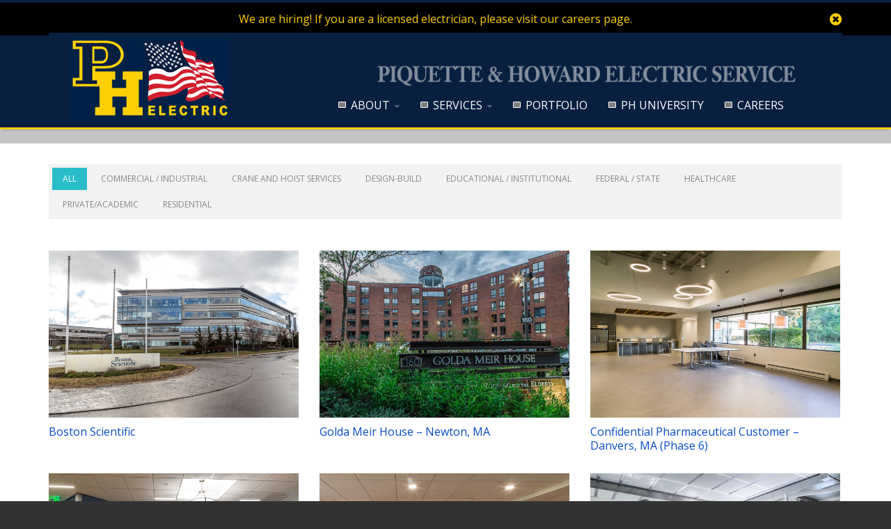

--- FILE ---
content_type: text/html; charset=UTF-8
request_url: https://www.phelectricalcontractor.com/portfolio-category/federal-state/
body_size: 9228
content:
<!doctype html>
<!--[if lt IE 7]>	<html class="ie6" lang="en-US" prefix="og: http://ogp.me/ns#"> <![endif]-->
<!--[if IE 7]>		<html class="ie7" lang="en-US" prefix="og: http://ogp.me/ns#"> <![endif]-->
<!--[if IE 8]>		<html class="ie8" lang="en-US" prefix="og: http://ogp.me/ns#"> <![endif]-->
<!--[if gt IE 8]><!-->	<html lang="en-US" prefix="og: http://ogp.me/ns#"> <!--<![endif]-->
<head>
	
	<meta charset="UTF-8">
	<meta name="viewport" content="width=device-width,initial-scale=1.0">
	
<!-- This site is optimized with the Yoast SEO plugin v4.4 - https://yoast.com/wordpress/plugins/seo/ -->
<title>Federal / State Archives - Electrical Contractor PH Electric</title>
<link rel="canonical" href="https://www.phelectricalcontractor.com/portfolio-category/federal-state/" />
<meta property="og:locale" content="en_US" />
<meta property="og:type" content="object" />
<meta property="og:title" content="Federal / State Archives - Electrical Contractor PH Electric" />
<meta property="og:url" content="https://www.phelectricalcontractor.com/portfolio-category/federal-state/" />
<meta property="og:site_name" content="Electrical Contractor PH Electric" />
<meta name="twitter:card" content="summary" />
<meta name="twitter:title" content="Federal / State Archives - Electrical Contractor PH Electric" />
<!-- / Yoast SEO plugin. -->

<link rel='dns-prefetch' href='//fonts.googleapis.com' />
<link rel='dns-prefetch' href='//s.w.org' />
<link rel="alternate" type="application/rss+xml" title="Electrical Contractor PH Electric &raquo; Feed" href="https://www.phelectricalcontractor.com/feed/" />
<link rel="alternate" type="application/rss+xml" title="Electrical Contractor PH Electric &raquo; Comments Feed" href="https://www.phelectricalcontractor.com/comments/feed/" />
<link rel="alternate" type="application/rss+xml" title="Electrical Contractor PH Electric &raquo; Federal / State Category Feed" href="https://www.phelectricalcontractor.com/portfolio-category/federal-state/feed/" />
		<script type="text/javascript">
			window._wpemojiSettings = {"baseUrl":"https:\/\/s.w.org\/images\/core\/emoji\/11\/72x72\/","ext":".png","svgUrl":"https:\/\/s.w.org\/images\/core\/emoji\/11\/svg\/","svgExt":".svg","source":{"concatemoji":"https:\/\/www.phelectricalcontractor.com\/wp-includes\/js\/wp-emoji-release.min.js?ver=5.0.22"}};
			!function(e,a,t){var n,r,o,i=a.createElement("canvas"),p=i.getContext&&i.getContext("2d");function s(e,t){var a=String.fromCharCode;p.clearRect(0,0,i.width,i.height),p.fillText(a.apply(this,e),0,0);e=i.toDataURL();return p.clearRect(0,0,i.width,i.height),p.fillText(a.apply(this,t),0,0),e===i.toDataURL()}function c(e){var t=a.createElement("script");t.src=e,t.defer=t.type="text/javascript",a.getElementsByTagName("head")[0].appendChild(t)}for(o=Array("flag","emoji"),t.supports={everything:!0,everythingExceptFlag:!0},r=0;r<o.length;r++)t.supports[o[r]]=function(e){if(!p||!p.fillText)return!1;switch(p.textBaseline="top",p.font="600 32px Arial",e){case"flag":return s([55356,56826,55356,56819],[55356,56826,8203,55356,56819])?!1:!s([55356,57332,56128,56423,56128,56418,56128,56421,56128,56430,56128,56423,56128,56447],[55356,57332,8203,56128,56423,8203,56128,56418,8203,56128,56421,8203,56128,56430,8203,56128,56423,8203,56128,56447]);case"emoji":return!s([55358,56760,9792,65039],[55358,56760,8203,9792,65039])}return!1}(o[r]),t.supports.everything=t.supports.everything&&t.supports[o[r]],"flag"!==o[r]&&(t.supports.everythingExceptFlag=t.supports.everythingExceptFlag&&t.supports[o[r]]);t.supports.everythingExceptFlag=t.supports.everythingExceptFlag&&!t.supports.flag,t.DOMReady=!1,t.readyCallback=function(){t.DOMReady=!0},t.supports.everything||(n=function(){t.readyCallback()},a.addEventListener?(a.addEventListener("DOMContentLoaded",n,!1),e.addEventListener("load",n,!1)):(e.attachEvent("onload",n),a.attachEvent("onreadystatechange",function(){"complete"===a.readyState&&t.readyCallback()})),(n=t.source||{}).concatemoji?c(n.concatemoji):n.wpemoji&&n.twemoji&&(c(n.twemoji),c(n.wpemoji)))}(window,document,window._wpemojiSettings);
		</script>
		<style type="text/css">
img.wp-smiley,
img.emoji {
	display: inline !important;
	border: none !important;
	box-shadow: none !important;
	height: 1em !important;
	width: 1em !important;
	margin: 0 .07em !important;
	vertical-align: -0.1em !important;
	background: none !important;
	padding: 0 !important;
}
</style>
<link rel='stylesheet' id='wp-block-library-css'  href='https://www.phelectricalcontractor.com/wp-includes/css/dist/block-library/style.min.css?ver=5.0.22' type='text/css' media='all' />
<link rel='stylesheet' id='layerslider-css'  href='https://www.phelectricalcontractor.com/wp-content/plugins/LayerSlider/static/css/layerslider.css?ver=5.1.1' type='text/css' media='all' />
<link rel='stylesheet' id='ls-google-fonts-css'  href='https://fonts.googleapis.com/css?family=Lato:100,300,regular,700,900|Open+Sans:300|Indie+Flower:regular|Oswald:300,regular,700&#038;subset=latin,latin-ext' type='text/css' media='all' />
<link rel='stylesheet' id='contact-form-7-css'  href='https://www.phelectricalcontractor.com/wp-content/plugins/contact-form-7/includes/css/styles.css?ver=5.1.7' type='text/css' media='all' />
<link rel='stylesheet' id='rs-plugin-settings-css'  href='https://www.phelectricalcontractor.com/wp-content/plugins/revslider/rs-plugin/css/settings.css?rev=4.3.1&#038;ver=5.0.22' type='text/css' media='all' />
<style id='rs-plugin-settings-inline-css' type='text/css'>
.tp-caption a {
color:#ff7302;
text-shadow:none;
-webkit-transition:all 0.2s ease-out;
-moz-transition:all 0.2s ease-out;
-o-transition:all 0.2s ease-out;
-ms-transition:all 0.2s ease-out;
}

.tp-caption a:hover {
color:#ffa902;
}
</style>
<link rel='stylesheet' id='rs-captions-css'  href='https://www.phelectricalcontractor.com/wp-content/plugins/revslider/rs-plugin/css/dynamic-captions.css?rev=4.3.1&#038;ver=5.0.22' type='text/css' media='all' />
<link rel='stylesheet' id='google-body-font-css'  href='https://fonts.googleapis.com/css?family=Open+Sans%3A400%2C400italic%2C700%2C700italic&#038;ver=1.2.2' type='text/css' media='all' />
<link rel='stylesheet' id='google-headings-font-css'  href='https://fonts.googleapis.com/css?family=Open+Sans%3A400%2C400italic%2C700%2C700italic&#038;ver=1.2.2' type='text/css' media='all' />
<link rel='stylesheet' id='base-style-css'  href='https://www.phelectricalcontractor.com/wp-content/themes/phelectric/assets/css/style.css?ver=1.2.2' type='text/css' media='all' />
<link rel='stylesheet' id='font-awesome-css'  href='https://www.phelectricalcontractor.com/wp-content/themes/phelectric/assets/css/libs/fontawesome/font-awesome.css?ver=1.2.2' type='text/css' media='all' />
<link rel='stylesheet' id='icomoon-css'  href='https://www.phelectricalcontractor.com/wp-content/themes/phelectric/assets/css/libs/icomoon/icomoon.css?ver=1.2.2' type='text/css' media='all' />
<link rel='stylesheet' id='skin-override-css'  href='https://www.phelectricalcontractor.com/wp-content/themes/phelectric/assets/css/skin-override.css?ver=1.2.2' type='text/css' media='all' />
<link rel='stylesheet' id='showbiz-style-css'  href='https://www.phelectricalcontractor.com/wp-content/themes/phelectric/assets/packages/showbizpro/css/settings.css?ver=1.2.2' type='text/css' media='all' />
<link rel='stylesheet' id='showbiz-fancybox-style-css'  href='https://www.phelectricalcontractor.com/wp-content/themes/phelectric/assets/packages/showbizpro/fancybox/jquery.fancybox.css?ver=1.2.2' type='text/css' media='all' />
<link rel='stylesheet' id='style-css'  href='https://www.phelectricalcontractor.com/wp-content/themes/phelectric/style.css?ver=1.2.2' type='text/css' media='all' />
<!--[if IE 7]>
<link rel='stylesheet' id='font-awesome-ie7-css'  href='https://www.phelectricalcontractor.com/wp-content/themes/phelectric/assets/css/libs/fontawesome/font-awesome-ie7.css?ver=1.2.2' type='text/css' media='all' />
<![endif]-->
<script type='text/javascript' src='https://www.phelectricalcontractor.com/wp-includes/js/jquery/jquery.js?ver=1.12.4'></script>
<script type='text/javascript' src='https://www.phelectricalcontractor.com/wp-includes/js/jquery/jquery-migrate.min.js?ver=1.4.1'></script>
<script type='text/javascript' src='https://www.phelectricalcontractor.com/wp-content/plugins/LayerSlider/static/js/layerslider.kreaturamedia.jquery.js?ver=5.1.1'></script>
<script type='text/javascript' src='https://www.phelectricalcontractor.com/wp-content/plugins/LayerSlider/static/js/greensock.js?ver=1.11.2'></script>
<script type='text/javascript' src='https://www.phelectricalcontractor.com/wp-content/plugins/LayerSlider/static/js/layerslider.transitions.js?ver=5.1.1'></script>
<script type='text/javascript' src='https://www.phelectricalcontractor.com/wp-content/plugins/revslider/rs-plugin/js/jquery.themepunch.plugins.min.js?rev=4.3.1&#038;ver=5.0.22'></script>
<script type='text/javascript' src='https://www.phelectricalcontractor.com/wp-content/plugins/revslider/rs-plugin/js/jquery.themepunch.revolution.min.js?rev=4.3.1&#038;ver=5.0.22'></script>
<script type='text/javascript' src='https://www.phelectricalcontractor.com/wp-content/themes/phelectric/assets/js/flexslider.js?ver=1.2.2'></script>
<script type='text/javascript' src='https://www.phelectricalcontractor.com/wp-content/themes/phelectric/assets/js/fitvids.js?ver=1.2.2'></script>
<script type='text/javascript' src='https://www.phelectricalcontractor.com/wp-content/themes/phelectric/assets/packages/showbizpro/fancybox/jquery.fancybox.pack.js?ver=1.2.2'></script>
<script type='text/javascript' src='https://www.phelectricalcontractor.com/wp-content/themes/phelectric/assets/packages/showbizpro/js/jquery.themepunch.showbizpro.min.js?ver=1.2.2'></script>
<link rel='https://api.w.org/' href='https://www.phelectricalcontractor.com/wp-json/' />
<link rel="EditURI" type="application/rsd+xml" title="RSD" href="https://www.phelectricalcontractor.com/xmlrpc.php?rsd" />
<link rel="wlwmanifest" type="application/wlwmanifest+xml" href="https://www.phelectricalcontractor.com/wp-includes/wlwmanifest.xml" /> 
		<!--[if lt IE 9]>
		<script src="https://www.phelectricalcontractor.com/wp-content/themes/phelectric/assets/js/html5shiv.js"></script>
		<script src="https://www.phelectricalcontractor.com/wp-content/themes/phelectric/assets/js/respond.js"></script>
		<![endif]-->
				<style type="text/css">.recentcomments a{display:inline !important;padding:0 !important;margin:0 !important;}</style>
				<style type="text/css" id="wp-custom-css">
			.page-id-1534 #content .band.default .detail {
    background-color: #1E5CA1 !important;
    color: #ffffff;
	border: 5px solid #ffffff;
}
.page-id-1534 h3 {
	color: #ffffff !important;
	font-size: 2em;
}
.gold-link {color: #FECF07 !important;
	
}
.gold-link:hover {color: #081f3f  !important;
	
}
		</style>
	</head>
<body class="archive tax-portfolio_category term-federal-state term-10 portfolio">


	<div id="mobile-menu">
		<form role="search" method="get" id="searchform" action="https://www.phelectricalcontractor.com/" >
	<input type="hidden" name="post_type" value="post" />
	<input type="text" value="" name="s" id="s" />
	<button type="submit" id="searchsubmit"><i class="icon-search"></i></button>
</form>	</div>

	<style>
	.ph-notice {
width: 420px;
font-size: 1.2em;
background-color: #FECF07;
padding: 14px 7px;
}

#site {
background-color: #081f3f;
}
#hellobar {
position: relative;
top: 4px;
line-height: 110% !important;
color:  #FECF07;
backgound-color: #081f3f;
}
#hellobar a {
color: #FECF07 !important;
}
#hellobar a:hover {
color: #FFFFFF !important;
}
#hellobar-message {
color: #fecf07 !important;
}
.ph-career-msg {
width: 400px;
}
#fscf_div_field3_6 {
margin-top: 14px;
margin-bottom: 14px;
}
.ph-jobposts-layout {
}
.ph-jobposts-layout .listing-item {
margin-bottom: 20px;
}

.ph-jobposts-layout .title{
font-size: 1.6em;
display: block;
}

.ph-jobposts-layout .excerpt a{
font-size: 1.2em;
}

.datetime { 
display: none;
}
.services-govt-page-image {
margin-top: 40px !important;
}
.phe-more-test {

}
.project-link a{
color: #054cc6 !important;
}
.project-link a:hover{
color: #3d3d3d !important;
}
blockquote {
    quotes: "“" "”";
    font-size: 1.1em;
    text-align: justify;
    line-height: 160%;
    margin-left: 20px;
}
.one-half p{
padding-right: 16px !important;
}
.grid-row {
    margin-bottom: 10px;
}
.client-title {
font-weight: bold;
font-size: 1.2em;
}
.client-text {
font-weight: bold;
font-size: 1.2em;
}
.flex-direction-nav li a {
    background-color: rgba(0, 0, 0, 0.9);
}
.social-icon {
    background-color: #3664A2;
 margin-right: 12px;
}
.linkedin {
background-color: #007bb6;
}
.social-icon.facebook:hover {
    background-color: #1E3759 !important;
}.social-icon.linkedin:hover {
    background-color: #1E3759 !important;
}
.phe-tlink {
font-weight: bold;
color: black;
}
.teaser .image img {
    -webkit-backface-visibility: hidden;
    -moz-backface-visibility: hidden;
    -ms-backface-visibility: hidden;
    -o-backface-visibility: hidden;
    backface-visibility: hidden;
    -webkit-transition: opacity 0.5s;
    -moz-transition: opacity 0.5s;
    -o-transition: opacity 0.5s;
    transition: opacity 0.5s;
}
.teaser .image a img:hover {
    filter: progid:DXImageTransform.Microsoft.Alpha(Opacity=40);
    opacity: 0.4;
}
#content .band.default .detail {
    background-color:  #DBDBDB;
    color: #1F1F1F;
}
.accordions .header {
    background-color: #f2f2f2 !important;
}
.accordions .content {
    background-color: rgba(242, 242, 242, 0.7) !important;
}
.ui-accordion  .band.default .detail {
    background-color: #f2f2f2 !important;
    color: #808080 !important;
}
.ardent-widget-link {
   font-weight: bold;
    color: #054cc6 !important;
}
.ardent-widget-link:hover {
    color: #000000 !important;
}

#footer a {
    color: #fecf07 !important;
}
#footer a:hover {
    color: #ffffff !important;
}
#text-9 .textwidget  .box  {
    background-color:  #FFFFFF !important;
    color: #1F1F1F !important;
}
.teaser.boxed .content {
padding: 14px; margin-top: 0px;
padding-bottom: 0;
}
.teaser .content h3 {
font-size: 18px; font-weight: 500;
}
.teaser, .unboxed, .clearfix {
margin-bottom: 0px;
}
nav.primary {
float: right; margin-right: 30px;
margin-top: 0px;
}

nav.primary #primary-navigation ul li ul.sub-menu li a {
font-size: 14px;
width: 240px;
background-image: none !important;
}
#primary-navigation  {
padding-top: 5px !important;
}
nav.primary #primary-navigation ul li > a {
background-image: url("/ardent/navbox.png") !important;
background-repeat: no-repeat;
background-position: 6px 16px;
padding-left: 24px !important;
padding-right: 24px !important;
}
.ardent-widget-h4 {
    background-color: #999999;
    color: #ffffff !important;
    letter-spacing: .1em;
    font-weight: 400;
    padding-top: 7px !important;
    padding-left: 7px !important;
    padding-bottom: 7px !important;
}
.widget_nav_menu {
background-color: #E3E2C3;
}
.widget_nav_menu h4{
background-color: #999999;
color: #ffffff !important;
letter-spacing: .1em;
font-weight: 400;
padding-top: 7px !important;
padding-left: 7px !important;
padding-bottom: 7px !important;
}
.widget_nav_menu ul li a {
padding-left: 8px;
}
.widget_nav_menu ul li a:hover {
padding-left: 8px;
background-color: rgba(0, 0, 0, 0.2);
}
.category-services .h1{
background-color: #FECF07;
margin-left: -30px; width: 106.3%;
padding: 10px 26px;
}
body.home-page.single-post .datetime, body.home-page.single-post #comments {
display: none;
}

body.home-page.single-post  .inner header {
display: none;
}

body.services.single-post .datetime, body.services.single-post #comments {
display: none;
}

body.services.single-post  .inner header {
display: none;
}
.breadcrumbs {
display: none;
}
header.main {
    border-bottom: 3px solid #FECF07;
}
div#banner  {
z-index: 777777;
position: relative !important;
top: 0px !important;
width: 1140px !important; height: 136px !important;
margin: 0 auto;
padding: 0px !important;
}
#banner .logo {
    display: inline;
    /* display: inline-block; */
    margin: 0;
}
#banner .logo img{
z-index: 999999;
max-height: 257px;
margin-top: 7px !important;
margin-left: 0px !important;
}

.phe-header-inner {
}
#phe-title {
background-color: #081f3f ;
padding-top: 0px; margin-top: 0px;
}
.phe-title-text {
font-family: &#039;sans serif&#039;; font-weight: 400;
font-size: 38px; color: #DEDEDE;
width: 620px; float: right;
text-transform: uppercase;
text-align: left; 
margin-top: 0px; margin-right: 30px; 
padding-top: 42px; padding-left: 7px; 
}
.phe-sdvosb {
float: left; margin-left: 36px;
display: inline-block; z-index: 999999;
margin-top: -48px; padding-top: 0px;
}
#titlebar {
    padding: 18px 0 !important;
}
#titlebar .main-heading {
margin-left: 8px;
}


.home #titlebar {
    background-color: transparent !important;
    border: none !important;
    padding: 0px !important;
    margin-top: 0px !important;
}
#content {
background: #ffffff !important;
}

.band.padded {
    padding-bottom: 0px !important;
    padding-top: 30px !important;
}
.home #content .band.default {
    border-top: 5px solid #999;
}
#site-wide-cta a:hover.button {
color: #FECF07 !important;
}
/* iPAD Landscape */
@media only screen 
and (min-device-width : 768px) 
and (max-device-width : 1024px) 
and (orientation : landscape) { 
.band.padded {
    padding-bottom: 25px !important;
    padding-top: 30px !important;
}
div#banner {
    width:  1024px !important;
    height: 140px !important;
}
#banner .logo img {
    max-height: 100px !important;
   margin-top: 16px !important;
}
.phe-title-text {
    width: 620px;
    float: right;
    margin-top: 7px;
    margin-right: 8%;
    padding-top: 30px;
    padding-left: 7px;
}
nav.primary {
    float: right;
    margin-left: 0px; margin-top: 0px; 
    margin-right: 3%;
    padding: 0px;
}
nav.primary #primary-navigation ul li > a {
    background-position: 0px 16px;
    padding-left: 24px !important;
    padding-right: 20px !important;
}
.ph-career-icons img {
width: 25%; padding-left: 20px;
}
}
/* iPad Portrait */
@media only screen 
and (min-device-width : 768px) 
and (max-device-width : 1024px) 
and (orientation : portrait) {
div#banner {
    width:  768px !important;
    height: 120px !important;
}
#banner .logo img {
    max-height: 84px !important;
    margin-top: 20px !important;
    margin-left: -9px !important;
}
.phe-title-text {
    width: 500px;
    float: right;
    margin-top: 3px;
    margin-right: 3%;
    padding-top: 30px;
    padding-left: 7px;
}
nav.primary {
    margin-right: 1%;
}
nav.primary #primary-navigation ul li > a {
    padding-left: 22px !important;
    padding-right: 7px !important;
}
nav.primary #primary-navigation ul li a {
    font-size: 14px;
}
.ph-career-icons img {
width: 20%; padding-left: 7px;
}
}
/* iPhone Landscape */
@media only screen 
and (min-device-width : 375px) 
and (max-device-width : 667px) 
and (orientation : landscape) { 
div#banner {
    width:  667px !important;
    height: 104px !important;
}
#banner .logo img {
    max-height: 80px !important;
}
#mobile-menu-toggle-container {
    /* float: left; */
    line-height: 30px;
    list-style: none;
    position: absolute;
    left: 310px;
    top: 59px;
    display: block;
    font-size: 20px;
    overflow: visible;
    z-index: 999999;
}

.phe-title-text {
    width: 460px;
    float: left;
    margin-top: -60px;
    margin-right: 0;
    margin-left: 170px;
    padding-top: 0px;
    padding-left: 7px;
}
#titlebar {
    padding: 18px 0 !important;
    height: 72px;
}
#titlebar .main-heading {
     margin-left: 32px;
    font-size: 24px;
    color: #FFF;
}
}
/* iPhone Portrait */
@media only screen 
and (min-device-width : 375px) 
and (max-device-width : 667px) 
and (orientation : portrait) {
div#banner {
  width:  375px !important;
  height: 80px !important;
}
#banner .logo img {
    max-height: 48px !important;
    margin-top: 12px !important;
    margin-left: -9px !important;
}
#mobile-menu-toggle-container {
    /* float: left; */
    line-height: 30px;
    list-style: none;
    position: absolute;
    left: 164px;
    top: 36px;
    display: block;
    font-size: 16px;
    overflow: visible;
    z-index: 999999;
}
.phe-title-text {
    width: 236px;
    float: right;
    margin-top: -36px;
    margin-right: 2%;
    padding-top: 0px;
    padding-left: 0px;
}
.ph-career-icons img {
width: 20%; padding-left: 7px;
}
}	</style>

	
	<div id="site" class="wide">

		
		
		<header class="main stickynav-off header-v1">

			
				<div id="hellobar" class="band outset" style="display: none;">
					<div class="inner">
						<div class="status">
														<a href="http://www.phelectricalcontractor.com/careers/"><p id="hellobar-message" data-hash="f2bfcc3948ff990e8cef7e14afda2135">We are hiring! If you are a licensed electrician, please visit our careers page.</p></a>
							<a href="#" class="hide"><i class="icon-remove-sign"></i></a>
						</div>
					</div>
				</div>

			
			
				<div id="infobar" class="band">
					<div class="inner">

						<ul id="mobile-menu-toggle-container">
							<li><a href="#" id="mobile-menu-toggle" data-hide="<i class='icon-reorder'></i> Hide Menu"><i class="icon-reorder"></i> Show Menu</a></li>
						</ul>

						<ul class="infobar">

							
							
							
						</ul>
					</div>
				</div>

			
<div id="banner" class="band">
	<div class="inner">
				<a href="https://www.phelectricalcontractor.com" class="logo"><img src="http://www.phelectricalcontractor.com/wp-content/uploads/2015/12/PH-WebLogo2015-v2b.png" alt="Commercial Electrical Contractor Services electrical government projects, crane and hoist services, electrical construction, and fire alarm systems" /></a>
		<img class="phe-title-text" src="http://www.phelectricalcontractor.com/ardent/PiquetteHoward-ElectricService.png" Piquette &amp; Howard Electric Service alt="Piquette &amp; Howard Electric Service" />
		<nav id="navigation" class="primary">
							<div id="primary-navigation" class="menu-main-menu-container"><ul id="menu-main-menu" class="menu"><li id="menu-item-15" class="menu-item menu-item-type-post_type menu-item-object-page menu-item-has-children has-sub-menu menu-item-15"><a href="https://www.phelectricalcontractor.com/about-phelectricservice/">ABOUT</a>
<ul class="sub-menu">
	<li id="menu-item-64" class="menu-item menu-item-type-post_type menu-item-object-page menu-item-home menu-item-64"><a href="https://www.phelectricalcontractor.com/">HOME</a></li>
	<li id="menu-item-266" class="menu-item menu-item-type-post_type menu-item-object-page menu-item-266"><a href="https://www.phelectricalcontractor.com/contact-us/">CONTACT</a></li>
</ul>
</li>
<li id="menu-item-16" class="menu-item menu-item-type-post_type menu-item-object-page menu-item-has-children has-sub-menu menu-item-16"><a href="https://www.phelectricalcontractor.com/electrical-contractor-services/">SERVICES</a>
<ul class="sub-menu">
	<li id="menu-item-164" class="menu-item menu-item-type-post_type menu-item-object-page menu-item-164"><a href="https://www.phelectricalcontractor.com/commercialindustrial-electricalservice/">Commercial/Industrial Electrical Service</a></li>
	<li id="menu-item-696" class="menu-item menu-item-type-post_type menu-item-object-page menu-item-696"><a href="https://www.phelectricalcontractor.com/crane-and-hoist-inspections-and-services/">Crane and Hoist Inspections and Services</a></li>
	<li id="menu-item-162" class="menu-item menu-item-type-post_type menu-item-object-page menu-item-162"><a href="https://www.phelectricalcontractor.com/government-electrical-contracting/">Government Electrical Contracting</a></li>
	<li id="menu-item-161" class="menu-item menu-item-type-post_type menu-item-object-page menu-item-161"><a href="https://www.phelectricalcontractor.com/electrical-engineering-design-build-services/">Electrical Engineering/Design-Build</a></li>
	<li id="menu-item-160" class="menu-item menu-item-type-post_type menu-item-object-page menu-item-160"><a href="https://www.phelectricalcontractor.com/electrical-construction/">Electrical Construction</a></li>
	<li id="menu-item-262" class="menu-item menu-item-type-post_type menu-item-object-page menu-item-262"><a href="https://www.phelectricalcontractor.com/fire-alarm-systems/">Fire Alarm Systems</a></li>
	<li id="menu-item-159" class="menu-item menu-item-type-post_type menu-item-object-page menu-item-159"><a href="https://www.phelectricalcontractor.com/telecommunication-systems/">Telecommunication Systems</a></li>
</ul>
</li>
<li id="menu-item-17" class="menu-item menu-item-type-post_type menu-item-object-page menu-item-17"><a href="https://www.phelectricalcontractor.com/portfolio/">PORTFOLIO</a></li>
<li id="menu-item-1768" class="menu-item menu-item-type-post_type menu-item-object-page menu-item-1768"><a href="https://www.phelectricalcontractor.com/ph-university/">PH UNIVERSITY</a></li>
<li id="menu-item-1003" class="menu-item menu-item-type-post_type menu-item-object-page menu-item-1003"><a href="https://www.phelectricalcontractor.com/careers/">CAREERS</a></li>
</ul></div>					</nav>
	</div>
</div>
		</header>

<div id="breadcrumbs" class="band">
	<div class="inner">

		<nav class="breadcrumbs"><span><a href="https://www.phelectricalcontractor.com/" itemprop="url"><span itemprop="title">Home</span></a></span><span class="separator"><i class="icon-angle-right"></i></span><span><a href="https://www.phelectricalcontractor.com/portfolio/" itemprop="url"><span itemprop="title">Portfolios</span></a></span><span class="separator"><i class="icon-angle-right"></i></span><span class="current">Federal / State</span></nav>
	</div>
</div>


<div id="content">
	<div class="band padded default">
		<div class="inner">

			
	<nav class="filter isotope-filter">
		<ul>
			<li class="selected"><a href="https://www.phelectricalcontractor.com/portfolio/" data-filter="*">All</a></li>
							<li><a href="https://www.phelectricalcontractor.com/portfolio-category/commercial-industrial/" data-filter=".filter-commercial-industrial">Commercial / Industrial</a></li>
							<li><a href="https://www.phelectricalcontractor.com/portfolio-category/crane-and-hoist-services/" data-filter=".filter-crane-and-hoist-services">Crane and Hoist Services</a></li>
							<li><a href="https://www.phelectricalcontractor.com/portfolio-category/design-build/" data-filter=".filter-design-build">Design-Build</a></li>
							<li><a href="https://www.phelectricalcontractor.com/portfolio-category/educational-institutional/" data-filter=".filter-educational-institutional">Educational / Institutional</a></li>
							<li><a href="https://www.phelectricalcontractor.com/portfolio-category/federal-state/" data-filter=".filter-federal-state">Federal / State</a></li>
							<li><a href="https://www.phelectricalcontractor.com/portfolio-category/commercial-industrial/healthcare/" data-filter=".filter-healthcare">Healthcare</a></li>
							<li><a href="https://www.phelectricalcontractor.com/portfolio-category/educational-institutional/privateacedemic/" data-filter=".filter-private-academic">Private/Academic</a></li>
							<li><a href="https://www.phelectricalcontractor.com/portfolio-category/commercial-industrial/residential-commercial-industrial/" data-filter=".filter-residential">Residential</a></li>
					</ul>
	</nav>


			
			
			<div class="portfolio archive grid isotope-grid portfolio-3c" data-layoutmode="fitRows">

	
		
		<div class="isotope-item filter-commercial-industrial">

			<article class="archive grid post-1496 portfolio type-portfolio status-publish has-post-thumbnail hentry keyword-commercial-industrial keyword-marlborough keyword-massachusetts portfolio_category-commercial-industrial">

				
				<div class="image">
					<img src="https://www.phelectricalcontractor.com/wp-content/uploads/2020/04/2019-PH-Electric_Boston-Scientific_630x420-8914.jpg">
					<div class="hover">
						<a class="action" href="https://www.phelectricalcontractor.com/portfolio/boston-scientific/"><i class="icon-chevron-right"></i></a>
											</div>
				</div>

				<div class="meta">
					<h3 class="title"><a href="https://www.phelectricalcontractor.com/portfolio/boston-scientific/">Boston Scientific</a></h3>
					<p class="datetime">April 28, 2020</p>
				</div>

			</article>

		</div>

	
		
		<div class="isotope-item filter-residential">

			<article class="archive grid post-1467 portfolio type-portfolio status-publish has-post-thumbnail hentry portfolio_category-residential-commercial-industrial">

				
				<div class="image">
					<img src="https://www.phelectricalcontractor.com/wp-content/uploads/2020/04/2018-PH-Electric_Golda-Meir_630x420-6008.jpg">
					<div class="hover">
						<a class="action" href="https://www.phelectricalcontractor.com/portfolio/golda-meir-house-newton-ma/"><i class="icon-chevron-right"></i></a>
											</div>
				</div>

				<div class="meta">
					<h3 class="title"><a href="https://www.phelectricalcontractor.com/portfolio/golda-meir-house-newton-ma/">Golda Meir House &#8211; Newton, MA</a></h3>
					<p class="datetime">April 23, 2020</p>
				</div>

			</article>

		</div>

	
		
		<div class="isotope-item filter-commercial-industrial filter-healthcare">

			<article class="archive grid post-1437 portfolio type-portfolio status-publish has-post-thumbnail hentry keyword-commercial-industrial keyword-danvers keyword-healthcare keyword-massachusetts portfolio_category-commercial-industrial portfolio_category-healthcare">

				
				<div class="image">
					<img src="https://www.phelectricalcontractor.com/wp-content/uploads/2020/04/2020-PH-Electric_Abiomed3_630x420-2799.jpg">
					<div class="hover">
						<a class="action" href="https://www.phelectricalcontractor.com/portfolio/confidential-pharmaceutical-customer-danvers-ma-phase-6/"><i class="icon-chevron-right"></i></a>
											</div>
				</div>

				<div class="meta">
					<h3 class="title"><a href="https://www.phelectricalcontractor.com/portfolio/confidential-pharmaceutical-customer-danvers-ma-phase-6/">Confidential Pharmaceutical Customer – Danvers, MA (Phase 6)</a></h3>
					<p class="datetime">April 21, 2020</p>
				</div>

			</article>

		</div>

	
		
		<div class="isotope-item filter-healthcare">

			<article class="archive grid post-1351 portfolio type-portfolio status-publish has-post-thumbnail hentry portfolio_category-healthcare">

				
				<div class="image">
					<img src="https://www.phelectricalcontractor.com/wp-content/uploads/2020/04/2020-PH-Electric_UMMHA__630x420-9186.jpg">
					<div class="hover">
						<a class="action" href="https://www.phelectricalcontractor.com/portfolio/ummha-leominster-leominster-ma/"><i class="icon-chevron-right"></i></a>
											</div>
				</div>

				<div class="meta">
					<h3 class="title"><a href="https://www.phelectricalcontractor.com/portfolio/ummha-leominster-leominster-ma/">UMMHA Leominster &#8211; Leominster, MA</a></h3>
					<p class="datetime">April 16, 2020</p>
				</div>

			</article>

		</div>

	
		
		<div class="isotope-item filter-educational-institutional filter-private-academic">

			<article class="archive grid post-1384 portfolio type-portfolio status-publish has-post-thumbnail hentry portfolio_category-educational-institutional portfolio_category-privateacedemic">

				
				<div class="image">
					<img src="https://www.phelectricalcontractor.com/wp-content/uploads/2020/04/2020-PH-Electric_Tufts__630x420-2335.jpg">
					<div class="hover">
						<a class="action" href="https://www.phelectricalcontractor.com/portfolio/tufts-university-tilton-hall-somerville-ma/"><i class="icon-chevron-right"></i></a>
											</div>
				</div>

				<div class="meta">
					<h3 class="title"><a href="https://www.phelectricalcontractor.com/portfolio/tufts-university-tilton-hall-somerville-ma/">Tufts University-Tilton Hall, Somerville, MA</a></h3>
					<p class="datetime">April 16, 2020</p>
				</div>

			</article>

		</div>

	
		
		<div class="isotope-item">

			<article class="archive grid post-1282 portfolio type-portfolio status-publish has-post-thumbnail hentry">

				
				<div class="image">
					<img src="https://www.phelectricalcontractor.com/wp-content/uploads/2018/05/2017-PH-Electric_W.Roxbury_web-17.jpg">
					<div class="hover">
						<a class="action" href="https://www.phelectricalcontractor.com/portfolio/va-medical-center-west-roxbury/"><i class="icon-chevron-right"></i></a>
											</div>
				</div>

				<div class="meta">
					<h3 class="title"><a href="https://www.phelectricalcontractor.com/portfolio/va-medical-center-west-roxbury/">VA Medical Center &#8211; West Roxbury</a></h3>
					<p class="datetime">May 17, 2018</p>
				</div>

			</article>

		</div>

	
		
		<div class="isotope-item filter-educational-institutional filter-private-academic">

			<article class="archive grid post-1229 portfolio type-portfolio status-publish has-post-thumbnail hentry portfolio_category-educational-institutional portfolio_category-privateacedemic">

				
				<div class="image">
					<img src="https://www.phelectricalcontractor.com/wp-content/uploads/2018/05/2017-PHElectric_SNHU_Lighting_web-8682.jpg">
					<div class="hover">
						<a class="action" href="https://www.phelectricalcontractor.com/portfolio/snhu-athletic-facility-penmen-stadium/"><i class="icon-chevron-right"></i></a>
											</div>
				</div>

				<div class="meta">
					<h3 class="title"><a href="https://www.phelectricalcontractor.com/portfolio/snhu-athletic-facility-penmen-stadium/">SNHU &#8211; Athletic Facility Penmen Stadium</a></h3>
					<p class="datetime">May 16, 2018</p>
				</div>

			</article>

		</div>

	
		
		<div class="isotope-item filter-commercial-industrial filter-educational-institutional filter-private-academic">

			<article class="archive grid post-1205 portfolio type-portfolio status-publish has-post-thumbnail hentry keyword-brimmer-and-may-school keyword-chestnut-hill keyword-commercial-industrial keyword-education keyword-massachusetts portfolio_category-commercial-industrial portfolio_category-educational-institutional portfolio_category-privateacedemic">

				
				<div class="image">
					<img src="https://www.phelectricalcontractor.com/wp-content/uploads/2018/05/2017-PH-Electric_BrimmerMay_website-2276.jpg">
					<div class="hover">
						<a class="action" href="https://www.phelectricalcontractor.com/portfolio/brimmer-may-school-chestnut-hill-ma/"><i class="icon-chevron-right"></i></a>
											</div>
				</div>

				<div class="meta">
					<h3 class="title"><a href="https://www.phelectricalcontractor.com/portfolio/brimmer-may-school-chestnut-hill-ma/">Brimmer and May School &#8211; Chestnut Hill, MA</a></h3>
					<p class="datetime">May 8, 2018</p>
				</div>

			</article>

		</div>

	
		
		<div class="isotope-item filter-commercial-industrial filter-healthcare">

			<article class="archive grid post-1192 portfolio type-portfolio status-publish has-post-thumbnail hentry keyword-commercial-industrial keyword-healthcare keyword-massachusetts keyword-wakefield portfolio_category-commercial-industrial portfolio_category-healthcare">

				
				<div class="image">
					<img src="https://www.phelectricalcontractor.com/wp-content/uploads/2018/05/2017-PH-Electric_Hallmark-Health_website-0210.jpg">
					<div class="hover">
						<a class="action" href="https://www.phelectricalcontractor.com/portfolio/hallmark-health-wakefield-ma/"><i class="icon-chevron-right"></i></a>
											</div>
				</div>

				<div class="meta">
					<h3 class="title"><a href="https://www.phelectricalcontractor.com/portfolio/hallmark-health-wakefield-ma/">Hallmark Health &#8211; Wakefield, MA</a></h3>
					<p class="datetime">May 8, 2018</p>
				</div>

			</article>

		</div>

	
		
		<div class="isotope-item filter-educational-institutional filter-private-academic">

			<article class="archive grid post-1172 portfolio type-portfolio status-publish has-post-thumbnail hentry keyword-academic keyword-commercial keyword-education keyword-massachusetts keyword-private keyword-wellesley portfolio_category-educational-institutional portfolio_category-privateacedemic">

				
				<div class="image">
					<img src="https://www.phelectricalcontractor.com/wp-content/uploads/2018/05/2017-PH-Electric_Ten-Acre_2024-web-9460.jpg">
					<div class="hover">
						<a class="action" href="https://www.phelectricalcontractor.com/portfolio/tenacre-country-day-school-wellesley-ma/"><i class="icon-chevron-right"></i></a>
											</div>
				</div>

				<div class="meta">
					<h3 class="title"><a href="https://www.phelectricalcontractor.com/portfolio/tenacre-country-day-school-wellesley-ma/">TenAcre Country Day School &#8211; Wellesley, MA</a></h3>
					<p class="datetime">May 8, 2018</p>
				</div>

			</article>

		</div>

	
		
		<div class="isotope-item filter-commercial-industrial filter-healthcare">

			<article class="archive grid post-1131 portfolio type-portfolio status-publish has-post-thumbnail hentry keyword-commercial-industrial keyword-danvers keyword-healthcare keyword-massachusetts portfolio_category-commercial-industrial portfolio_category-healthcare">

				
				<div class="image">
					<img src="https://www.phelectricalcontractor.com/wp-content/uploads/2018/05/2017-PH-Electric_Abiomed_web-0021.jpg">
					<div class="hover">
						<a class="action" href="https://www.phelectricalcontractor.com/portfolio/confidential-pharmaceutical-customer-danvers-ma/"><i class="icon-chevron-right"></i></a>
											</div>
				</div>

				<div class="meta">
					<h3 class="title"><a href="https://www.phelectricalcontractor.com/portfolio/confidential-pharmaceutical-customer-danvers-ma/">Confidential Pharmaceutical Customer &#8211; Danvers, MA</a></h3>
					<p class="datetime">May 2, 2018</p>
				</div>

			</article>

		</div>

	
		
		<div class="isotope-item filter-commercial-industrial">

			<article class="archive grid post-1107 portfolio type-portfolio status-publish has-post-thumbnail hentry keyword-business-park keyword-commercial-industrial keyword-massachusetts keyword-tewksbury portfolio_category-commercial-industrial">

				
				<div class="image">
					<img src="https://www.phelectricalcontractor.com/wp-content/uploads/2018/01/2017-PH-Electric_-495-Business-Park-2660.jpg">
					<div class="hover">
						<a class="action" href="https://www.phelectricalcontractor.com/portfolio/the-center-at-innovation-drive-tewksbury-ma/"><i class="icon-chevron-right"></i></a>
											</div>
				</div>

				<div class="meta">
					<h3 class="title"><a href="https://www.phelectricalcontractor.com/portfolio/the-center-at-innovation-drive-tewksbury-ma/">The Center at Innovation Drive – Tewksbury, MA</a></h3>
					<p class="datetime">January 30, 2018</p>
				</div>

			</article>

		</div>

	
		
		<div class="isotope-item filter-educational-institutional filter-private-academic">

			<article class="archive grid post-755 portfolio type-portfolio status-publish has-post-thumbnail hentry keyword-academic keyword-education keyword-massachusetts keyword-private keyword-southborough keyword-st-marks-school portfolio_category-educational-institutional portfolio_category-privateacedemic">

				
				<div class="image">
					<img src="https://www.phelectricalcontractor.com/wp-content/uploads/2017/01/2015-PH-Electric_StMarks-School-0384_rev.jpg">
					<div class="hover">
						<a class="action" href="https://www.phelectricalcontractor.com/portfolio/st-marks-school-southborough-ma/"><i class="icon-chevron-right"></i></a>
											</div>
				</div>

				<div class="meta">
					<h3 class="title"><a href="https://www.phelectricalcontractor.com/portfolio/st-marks-school-southborough-ma/">St. Marks School &#8211; Southborough, MA</a></h3>
					<p class="datetime">January 4, 2017</p>
				</div>

			</article>

		</div>

	
		
		<div class="isotope-item filter-commercial-industrial filter-educational-institutional">

			<article class="archive grid post-735 portfolio type-portfolio status-publish has-post-thumbnail hentry keyword-academic keyword-clark-university keyword-commercial-industrial keyword-education keyword-massachusetts keyword-worcester portfolio_category-commercial-industrial portfolio_category-educational-institutional">

				
				<div class="image">
					<img src="https://www.phelectricalcontractor.com/wp-content/uploads/2017/01/2016-Piquette-Howard_Clark-University_website_630-0589.jpg">
					<div class="hover">
						<a class="action" href="https://www.phelectricalcontractor.com/portfolio/clark-university-worcester-ma/"><i class="icon-chevron-right"></i></a>
											</div>
				</div>

				<div class="meta">
					<h3 class="title"><a href="https://www.phelectricalcontractor.com/portfolio/clark-university-worcester-ma/">Clark University &#8211; Worcester, MA</a></h3>
					<p class="datetime">January 4, 2017</p>
				</div>

			</article>

		</div>

	
		
		<div class="isotope-item filter-educational-institutional filter-private-academic">

			<article class="archive grid post-715 portfolio type-portfolio status-publish has-post-thumbnail hentry keyword-education keyword-exeter keyword-new-hampshire keyword-phillips-academy keyword-phillips-exeter keyword-private portfolio_category-educational-institutional portfolio_category-privateacedemic">

				
				<div class="image">
					<img src="https://www.phelectricalcontractor.com/wp-content/uploads/2017/01/2016-Piquette-Howard_-Phillips-Exeter_website1_630-9446.jpg">
					<div class="hover">
						<a class="action" href="https://www.phelectricalcontractor.com/portfolio/phillips-exeter-academy-exeter-nh/"><i class="icon-chevron-right"></i></a>
											</div>
				</div>

				<div class="meta">
					<h3 class="title"><a href="https://www.phelectricalcontractor.com/portfolio/phillips-exeter-academy-exeter-nh/">Phillips Exeter Academy &#8211; Exeter, NH</a></h3>
					<p class="datetime">January 4, 2017</p>
				</div>

			</article>

		</div>

	
		
		<div class="isotope-item filter-educational-institutional filter-federal-state">

			<article class="archive grid post-708 portfolio type-portfolio status-publish has-post-thumbnail hentry keyword-academic keyword-education keyword-lowell keyword-massachusetts keyword-university-of-massachusetts-lowell portfolio_category-educational-institutional portfolio_category-federal-state">

				
				<div class="image">
					<img src="https://www.phelectricalcontractor.com/wp-content/uploads/2017/01/2016-Piquette-Howard_UMASS-Lowell_web-6709.jpg">
					<div class="hover">
						<a class="action" href="https://www.phelectricalcontractor.com/portfolio/umass-lowell/"><i class="icon-chevron-right"></i></a>
											</div>
				</div>

				<div class="meta">
					<h3 class="title"><a href="https://www.phelectricalcontractor.com/portfolio/umass-lowell/">UMASS Lowell &#8211; Lowell, MA</a></h3>
					<p class="datetime">January 4, 2017</p>
				</div>

			</article>

		</div>

	
		
		<div class="isotope-item filter-educational-institutional filter-federal-state">

			<article class="archive grid post-453 portfolio type-portfolio status-publish has-post-thumbnail hentry keyword-academic keyword-education keyword-massachusetts keyword-parking-garage keyword-salem keyword-salem-state-university keyword-state portfolio_category-educational-institutional portfolio_category-federal-state">

				
				<div class="image">
					<img src="https://www.phelectricalcontractor.com/wp-content/uploads/2016/01/2015-PH-Electric_Government_State_Stalem-State-Univ_630-7510.jpg">
					<div class="hover">
						<a class="action" href="https://www.phelectricalcontractor.com/portfolio/salem-state-university-salem-mass/"><i class="icon-chevron-right"></i></a>
											</div>
				</div>

				<div class="meta">
					<h3 class="title"><a href="https://www.phelectricalcontractor.com/portfolio/salem-state-university-salem-mass/">Salem State University &#8211; Salem, MA</a></h3>
					<p class="datetime">January 8, 2016</p>
				</div>

			</article>

		</div>

	
		
		<div class="isotope-item filter-federal-state">

			<article class="archive grid post-451 portfolio type-portfolio status-publish has-post-thumbnail hentry keyword-commercial keyword-connecticut keyword-electrical-deficiencies-upgrade keyword-government keyword-healthcare keyword-industrial keyword-va-medical-center keyword-west-haven portfolio_category-federal-state">

				
				<div class="image">
					<img src="https://www.phelectricalcontractor.com/wp-content/uploads/2016/01/2015-PH-Electric_Government_Healthcare_VA-West-Haven_630-1952.jpg">
					<div class="hover">
						<a class="action" href="https://www.phelectricalcontractor.com/portfolio/va-hospital-west-havenct/"><i class="icon-chevron-right"></i></a>
											</div>
				</div>

				<div class="meta">
					<h3 class="title"><a href="https://www.phelectricalcontractor.com/portfolio/va-hospital-west-havenct/">VA Medical Center &#8211; West Haven, CT</a></h3>
					<p class="datetime">January 8, 2016</p>
				</div>

			</article>

		</div>

	
		
		<div class="isotope-item filter-commercial-industrial filter-healthcare">

			<article class="archive grid post-426 portfolio type-portfolio status-publish has-post-thumbnail hentry keyword-commercial keyword-healthcare keyword-industrial keyword-lee keyword-new-hampshire keyword-urgent-care keyword-wentworth-douglas-hospital portfolio_category-commercial-industrial portfolio_category-healthcare">

				
				<div class="image">
					<img src="https://www.phelectricalcontractor.com/wp-content/uploads/2016/01/2014-PH-Electric_Commercial_Wentworth-Douglas_630-0055.jpg">
					<div class="hover">
						<a class="action" href="https://www.phelectricalcontractor.com/portfolio/wentworth-douglas-hospital/"><i class="icon-chevron-right"></i></a>
											</div>
				</div>

				<div class="meta">
					<h3 class="title"><a href="https://www.phelectricalcontractor.com/portfolio/wentworth-douglas-hospital/">Wentworth Douglas Hospital &#8211; Lee, NH</a></h3>
					<p class="datetime">January 7, 2016</p>
				</div>

			</article>

		</div>

	
		
		<div class="isotope-item filter-commercial-industrial">

			<article class="archive grid post-378 portfolio type-portfolio status-publish has-post-thumbnail hentry keyword-commercial keyword-dollar-tree keyword-industrial keyword-new-hampshire keyword-plaistow portfolio_category-commercial-industrial">

				
				<div class="image">
					<img src="https://www.phelectricalcontractor.com/wp-content/uploads/2016/01/2014-PH-Electric_Commercial_Dollar-Tree_630-0081.jpg">
					<div class="hover">
						<a class="action" href="https://www.phelectricalcontractor.com/portfolio/dollar-tree-plaistow-nh/"><i class="icon-chevron-right"></i></a>
											</div>
				</div>

				<div class="meta">
					<h3 class="title"><a href="https://www.phelectricalcontractor.com/portfolio/dollar-tree-plaistow-nh/">Dollar Tree &#8211; Plaistow, NH</a></h3>
					<p class="datetime">January 5, 2016</p>
				</div>

			</article>

		</div>

	
		
		<div class="isotope-item filter-commercial-industrial">

			<article class="archive grid post-332 portfolio type-portfolio status-publish has-post-thumbnail hentry keyword-burlington keyword-commercial keyword-endurance keyword-industrial keyword-massachusetts portfolio_category-commercial-industrial">

				
				<div class="image">
					<img src="https://www.phelectricalcontractor.com/wp-content/uploads/2016/01/2014-PH-Electric_Commercial_Endurance_630-0119.jpg">
					<div class="hover">
						<a class="action" href="https://www.phelectricalcontractor.com/portfolio/endurance-burlington-ma/"><i class="icon-chevron-right"></i></a>
											</div>
				</div>

				<div class="meta">
					<h3 class="title"><a href="https://www.phelectricalcontractor.com/portfolio/endurance-burlington-ma/">Endurance International Group &#8211; Burlington, MA</a></h3>
					<p class="datetime">January 4, 2016</p>
				</div>

			</article>

		</div>

	
		
		<div class="isotope-item filter-crane-and-hoist-services">

			<article class="archive grid post-78 portfolio type-portfolio status-publish has-post-thumbnail hentry keyword-cranehoist keyword-massachusetts keyword-new-hampshire keyword-ph-electric keyword-plaistow keyword-salisbury keyword-th-glennon portfolio_category-crane-and-hoist-services">

				
				<div class="image">
					<img src="https://www.phelectricalcontractor.com/wp-content/uploads/2016/01/2014-PH-Electric_Crane-and-Hoist_630-5886.jpg">
					<div class="hover">
						<a class="action" href="https://www.phelectricalcontractor.com/portfolio/cranehoist/"><i class="icon-chevron-right"></i></a>
											</div>
				</div>

				<div class="meta">
					<h3 class="title"><a href="https://www.phelectricalcontractor.com/portfolio/cranehoist/">T.H. Glennon, Inc. &#8211; Salisbury, MA</a></h3>
					<p class="datetime">January 4, 2016</p>
				</div>

			</article>

		</div>

	
		
		<div class="isotope-item filter-federal-state">

			<article class="archive grid post-309 portfolio type-portfolio status-publish has-post-thumbnail hentry keyword-dcamm keyword-framingham keyword-logan-express keyword-massachusetts keyword-parking-garage keyword-state portfolio_category-federal-state">

				
				<div class="image">
					<img src="https://www.phelectricalcontractor.com/wp-content/uploads/2016/01/2014-PH-Electric_State_DCAMM_Massport-Framingham-Logan-Express_630-9837.jpg">
					<div class="hover">
						<a class="action" href="https://www.phelectricalcontractor.com/portfolio/massport-framingham-logan-express/"><i class="icon-chevron-right"></i></a>
											</div>
				</div>

				<div class="meta">
					<h3 class="title"><a href="https://www.phelectricalcontractor.com/portfolio/massport-framingham-logan-express/">Logan Express Parking Garage &#8211; Framingham, MA</a></h3>
					<p class="datetime">December 30, 2015</p>
				</div>

			</article>

		</div>

	
		
		<div class="isotope-item filter-federal-state">

			<article class="archive grid post-200 portfolio type-portfolio status-publish has-post-thumbnail hentry keyword-dcamm keyword-haverhill keyword-massachusetts keyword-mvrta keyword-parking-garage keyword-state portfolio_category-federal-state">

				
				<div class="image">
					<img src="https://www.phelectricalcontractor.com/wp-content/uploads/2014/07/MVRTA-Garage-0079-630x420.jpg">
					<div class="hover">
						<a class="action" href="https://www.phelectricalcontractor.com/portfolio/mvrta-haverhill-garage/"><i class="icon-chevron-right"></i></a>
											</div>
				</div>

				<div class="meta">
					<h3 class="title"><a href="https://www.phelectricalcontractor.com/portfolio/mvrta-haverhill-garage/">MVRTA Haverhill Parking Garage &#8211; Haverhill, MA</a></h3>
					<p class="datetime">July 15, 2014</p>
				</div>

			</article>

		</div>

	
		
		<div class="isotope-item filter-commercial-industrial filter-design-build">

			<article class="archive grid post-129 portfolio type-portfolio status-publish has-post-thumbnail hentry keyword-commercial-industrial keyword-design-build keyword-highland-forwarding keyword-kitty-hawk-landing keyword-londonderry keyword-nh portfolio_category-commercial-industrial portfolio_category-design-build">

				
				<div class="image">
					<img src="https://www.phelectricalcontractor.com/wp-content/uploads/2016/01/2014-PH-Electric_DesignBuild_Kittyhawk-Landing_630-2699.jpg">
					<div class="hover">
						<a class="action" href="https://www.phelectricalcontractor.com/portfolio/kitty-hawk-landing/"><i class="icon-chevron-right"></i></a>
											</div>
				</div>

				<div class="meta">
					<h3 class="title"><a href="https://www.phelectricalcontractor.com/portfolio/kitty-hawk-landing/">Falling Water &#8211; Londonderry, NH</a></h3>
					<p class="datetime">July 10, 2014</p>
				</div>

			</article>

		</div>

	
</div>
		</div>
	</div>
</div>

		
		<footer class="v1">

			
			
			
			<div id="footer" class="band inset">
				<div class="inner">

					<div class="grid-row linearise">

						
							<div class="grid-item one-quarter">
								<div id="text-7" class="widget widget_text"><h4>Service Disabled Veteran Owned Small Business</h4>			<div class="textwidget"><a href="http://www.sba.gov/sdvosb" target="_blank"><img style="margin-left: 44px;" src="http://www.phelectricalcontractor.com/wp-content/uploads/2015/12/ServiceDisabledVeteranOwnedSmallBusiness-100w.jpg" alt="Service Disabled Veteran Owned Small Business" /></a></div>
		</div>							</div>

						
							<div class="grid-item one-quarter">
								<div id="search-3" class="widget widget_search"><h4>Search Our Site</h4><form role="search" method="get" id="searchform" action="https://www.phelectricalcontractor.com/" >
	<input type="hidden" name="post_type" value="post" />
	<input type="text" value="" name="s" id="s" />
	<button type="submit" id="searchsubmit"><i class="icon-search"></i></button>
</form></div><div id="social_icons-3" class="widget widget_social_icons"><h4>Being Social</h4><ul><li><a href="https://www.facebook.com/PiquetteHowardElectric" class="social-icon facebook" target="_blank"><i class="social-facebook"></i></a></li><li><a href="https://www.instagram.com/explore/locations/1018634966/" class="social-icon instagram" target="_blank"><i class="social-instagram"></i></a></li><li><a href="https://www.linkedin.com/company/piquette-&-howard-electric-service-inc-" class="social-icon linkedin" target="_blank"><i class="social-linkedin"></i></a></li></ul></div>							</div>

						
							<div class="grid-item one-quarter">
								<div id="text-8" class="widget widget_text"><h4>You should know:</h4>			<div class="textwidget"><p style="margin-top: -12px; ">We have been performing quality commercial electrical contractor installation and electrical services throughout New England for over 40 years.</p><p style="margin-top: 0px;">Please also see our <a href="http://www.phelectricalcontractor.com/testimonials">Testimonials and Awards. </a></p></div>
		</div><div id="text-12" class="widget widget_text"><h4>Credits</h4>			<div class="textwidget"><p style="margin-top: -12px; "><a href="https://www.facebook.com/sguptillphotography/" target="_blank">Photography and Project Management</a></p>
<p style="margin-top: 0px; "><a href="http://www.ardentmediadesign.com/" target="_blank">Website Design and Development
and Custom WordPress websites</a></p></div>
		</div>							</div>

						
							<div class="grid-item one-quarter">
								<div id="text-2" class="widget widget_text"><h4>How To Contact Us</h4>			<div class="textwidget"><p style="margin-top: -12px; ">Piquette & Howard Electric Service<br />
222 Plaistow Road<br />
Plaistow, NH 03865<br />
Call <a href="tel:603-382-3182">603-382-3182</a></p>
<p>We also encourage you to use our <a href="http://www.phelectricalcontractor.com/contact-us/">contact form.</a></p>
</div>
		</div>							</div>

											</div>

				</div>
			</div>

			
			
			<div id="trim" class="band inset">
				<div class="inner">
					<nav class="trim">
						<ul class="unstyled"><li id="menu-item-23" class="menu-item menu-item-type-post_type menu-item-object-page menu-item-home menu-item-23"><a href="https://www.phelectricalcontractor.com/">HOME</a></li>
<li id="menu-item-21" class="menu-item menu-item-type-post_type menu-item-object-page menu-item-21"><a href="https://www.phelectricalcontractor.com/electrical-contractor-services/">SERVICES</a></li>
<li id="menu-item-20" class="menu-item menu-item-type-post_type menu-item-object-page menu-item-20"><a href="https://www.phelectricalcontractor.com/about-phelectricservice/">ABOUT</a></li>
<li id="menu-item-22" class="menu-item menu-item-type-post_type menu-item-object-page menu-item-22"><a href="https://www.phelectricalcontractor.com/portfolio/">PORTFOLIO</a></li>
</ul>					</nav>
					<p id="trim-copyright" class="copyright">© 2017 Piquette & Howard Electric Service, All Rights Reserved</p>
				</div>
			</div>

		</footer>

	</div>

	<script type='text/javascript'>
/* <![CDATA[ */
var wpcf7 = {"apiSettings":{"root":"https:\/\/www.phelectricalcontractor.com\/wp-json\/contact-form-7\/v1","namespace":"contact-form-7\/v1"}};
/* ]]> */
</script>
<script type='text/javascript' src='https://www.phelectricalcontractor.com/wp-content/plugins/contact-form-7/includes/js/scripts.js?ver=5.1.7'></script>
<script type='text/javascript' src='https://www.phelectricalcontractor.com/wp-content/themes/phelectric/assets/js/jquery.isotope.min.js?ver=1.2.2'></script>
<script type='text/javascript' src='https://www.phelectricalcontractor.com/wp-includes/js/jquery/ui/core.min.js?ver=1.11.4'></script>
<script type='text/javascript' src='https://www.phelectricalcontractor.com/wp-includes/js/jquery/ui/widget.min.js?ver=1.11.4'></script>
<script type='text/javascript' src='https://www.phelectricalcontractor.com/wp-includes/js/jquery/ui/accordion.min.js?ver=1.11.4'></script>
<script type='text/javascript' src='https://www.phelectricalcontractor.com/wp-includes/js/jquery/ui/tabs.min.js?ver=1.11.4'></script>
<script type='text/javascript' src='https://www.phelectricalcontractor.com/wp-content/themes/phelectric/assets/js/jquery.hellobar.min.js?ver=1.2.2'></script>
<script type='text/javascript' src='https://www.phelectricalcontractor.com/wp-content/themes/phelectric/assets/js/jquery.mobile-menu.min.js?ver=1.2.2'></script>
<script type='text/javascript' src='https://www.phelectricalcontractor.com/wp-content/themes/phelectric/assets/js/functions.js?ver=1.2.2'></script>
<script type='text/javascript' src='https://www.phelectricalcontractor.com/wp-includes/js/wp-embed.min.js?ver=5.0.22'></script>

	<!-- 119 -->

</body>
</html>

--- FILE ---
content_type: text/css
request_url: https://www.phelectricalcontractor.com/wp-content/themes/phelectric/assets/css/style.css?ver=1.2.2
body_size: 14672
content:
@charset "utf-8";
html, body, div, span, applet, object, iframe, h1, h2, h3, h4, h5, h6, p, blockquote, pre, a, abbr, acronym, address, big, cite, code, del, dfn, em, img, ins, kbd, q, s, samp, small, strike, strong, sub, sup, tt, var, b, u, i, center, hr, dl, dt, dd, ol, ul, li, fieldset, form, label, legend, table, caption, tbody, tfoot, thead, tr, th, td, article, aside, canvas, details, embed, figure, figcaption, footer, header, hgroup, menu, nav, output, ruby, section, summary, time, mark, audio, video { margin: 0; padding: 0; border: 0; font-size: 100%; font: inherit; vertical-align: baseline; }

html { font-size: 100%; }

body { min-height: 100%; line-height: 1; }

img { -ms-interpolation-mode: bicubic; max-width: 100%; height: auto; }

strong, b { font-weight: bold; }

em, i { font-style: italic; }

del, s { text-decoration: line-through; }

u, ins { text-decoration: underline; }

abbr[title], dfn[title] { cursor: help; border-bottom: 1px dotted; }

/*! normalize.css v2.1.0 | MIT License | git.io/normalize */
/* ========================================================================== HTML5 display definitions ========================================================================== */
/** Correct `block` display not defined in IE 8/9. */
article, aside, details, figcaption, figure, footer, header, hgroup, main, nav, section, summary { display: block; }

/** Correct `inline-block` display not defined in IE 8/9. */
audio, canvas, video { display: inline-block; }

/** Prevent modern browsers from displaying `audio` without controls. Remove excess height in iOS 5 devices. */
audio:not([controls]) { display: none; height: 0; }

/** Address styling not present in IE 8/9. */
[hidden] { display: none; }

/* ========================================================================== Base ========================================================================== */
/** 1. Set default font family to sans-serif. 2. Prevent iOS text size adjust after orientation change, without disabling user zoom. */
html { font-family: sans-serif; /* 1 */ -webkit-text-size-adjust: 100%; /* 2 */ -ms-text-size-adjust: 100%; /* 2 */ }

/** Remove default margin. */
body { margin: 0; }

/* ========================================================================== Links ========================================================================== */
/** Address `outline` inconsistency between Chrome and other browsers. */
a:focus { outline: thin dotted; }

/** Improve readability when focused and also mouse hovered in all browsers. */
a:active, a:hover { outline: 0; }

/* ========================================================================== Typography ========================================================================== */
/** Address variable `h1` font-size and margin within `section` and `article` contexts in Firefox 4+, Safari 5, and Chrome. */
h1 { font-size: 2em; margin: 0.67em 0; }

/** Address styling not present in IE 8/9, Safari 5, and Chrome. */
abbr[title] { border-bottom: 1px dotted; }

/** Address style set to `bolder` in Firefox 4+, Safari 5, and Chrome. */
b, strong { font-weight: bold; }

/** Address styling not present in Safari 5 and Chrome. */
dfn { font-style: italic; }

/** Address differences between Firefox and other browsers. */
hr { -moz-box-sizing: content-box; box-sizing: content-box; height: 0; }

/** Address styling not present in IE 8/9. */
mark { background: #ff0; color: #000; }

/** Correct font family set oddly in Safari 5 and Chrome. */
code, kbd, pre, samp { font-family: monospace, serif; font-size: 1em; }

/** Improve readability of pre-formatted text in all browsers. */
pre { white-space: pre-wrap; }

/** Set consistent quote types. */
q { quotes: "\201C" "\201D" "\2018" "\2019"; }

/** Address inconsistent and variable font size in all browsers. */
small { font-size: 80%; }

/** Prevent `sub` and `sup` affecting `line-height` in all browsers. */
sub, sup { font-size: 75%; line-height: 0; position: relative; vertical-align: baseline; }

sup { top: -0.5em; }

sub { bottom: -0.25em; }

/* ========================================================================== Embedded content ========================================================================== */
/** Remove border when inside `a` element in IE 8/9. */
img { border: 0; }

/** Correct overflow displayed oddly in IE 9. */
svg:not(:root) { overflow: hidden; }

/* ========================================================================== Figures ========================================================================== */
/** Address margin not present in IE 8/9 and Safari 5. */
figure { margin: 0; }

/* ========================================================================== Forms ========================================================================== */
/** Define consistent border, margin, and padding. */
fieldset { border: 1px solid #c0c0c0; margin: 0 2px; padding: 0.35em 0.625em 0.75em; }

/** 1. Correct `color` not being inherited in IE 8/9. 2. Remove padding so people aren't caught out if they zero out fieldsets. */
legend { border: 0; /* 1 */ padding: 0; /* 2 */ }

/** 1. Correct font family not being inherited in all browsers. 2. Correct font size not being inherited in all browsers. 3. Address margins set differently in Firefox 4+, Safari 5, and Chrome. */
button, input, select, textarea { font-family: inherit; /* 1 */ font-size: 100%; /* 2 */ margin: 0; /* 3 */ }

/** Address Firefox 4+ setting `line-height` on `input` using `!important` in the UA stylesheet. */
button, input { line-height: normal; }

/** Address inconsistent `text-transform` inheritance for `button` and `select`. All other form control elements do not inherit `text-transform` values. Correct `button` style inheritance in Chrome, Safari 5+, and IE 8+. Correct `select` style inheritance in Firefox 4+ and Opera. */
button, select { text-transform: none; }

/** 1. Avoid the WebKit bug in Android 4.0.* where (2) destroys native `audio` and `video` controls. 2. Correct inability to style clickable `input` types in iOS. 3. Improve usability and consistency of cursor style between image-type `input` and others. */
button, html input[type="button"], input[type="reset"], input[type="submit"] { -webkit-appearance: button; /* 2 */ cursor: pointer; /* 3 */ }

/** Re-set default cursor for disabled elements. */
button[disabled], html input[disabled] { cursor: default; }

/** 1. Address box sizing set to `content-box` in IE 8/9. 2. Remove excess padding in IE 8/9. */
input[type="checkbox"], input[type="radio"] { box-sizing: border-box; /* 1 */ padding: 0; /* 2 */ }

/** 1. Address `appearance` set to `searchfield` in Safari 5 and Chrome. 2. Address `box-sizing` set to `border-box` in Safari 5 and Chrome (include `-moz` to future-proof). */
input[type="search"] { -webkit-appearance: textfield; /* 1 */ -moz-box-sizing: content-box; -webkit-box-sizing: content-box; /* 2 */ box-sizing: content-box; }

/** Remove inner padding and search cancel button in Safari 5 and Chrome on OS X. */
input[type="search"]::-webkit-search-cancel-button, input[type="search"]::-webkit-search-decoration { -webkit-appearance: none; }

/** Remove inner padding and border in Firefox 4+. */
button::-moz-focus-inner, input::-moz-focus-inner { border: 0; padding: 0; }

/** 1. Remove default vertical scrollbar in IE 8/9. 2. Improve readability and alignment in all browsers. */
textarea { overflow: auto; /* 1 */ vertical-align: top; /* 2 */ }

/* ========================================================================== Tables ========================================================================== */
/** Remove most spacing between table cells. */
table { border-collapse: collapse; border-spacing: 0; }

.input_tiny { width: 50px; }

.input_small { width: 100px; }

.input_medium { width: 150px; }

.input_large { width: 200px; }

.input_xlarge { width: 250px; }

.input_xxlarge { width: 300px; }

.input_full { width: 100%; }

.input_full_wrap { display: block; padding-right: 8px; }

input[type="search"]::-webkit-search-decoration { display: none; }

input:invalid, button:invalid, a.button:invalid, select:invalid, textarea:invalid { -webkit-box-shadow: none; -moz-box-shadow: none; box-shadow: none; }
input:focus, button:focus, a.button:focus, select:focus, textarea:focus { -webkit-box-shadow: #0066ff 0 0 5px 0; -moz-box-shadow: #0066ff 0 0 5px 0; box-shadow: #0066ff 0 0 5px 0; z-index: 1; }

input[type="file"]:focus, input[type="file"]:active, input[type="radio"]:focus, input[type="radio"]:active, input[type="checkbox"]:focus, input[type="checkbox"]:active { -webkit-box-shadow: none; -moz-box-shadow: none; box-shadow: none; }

button, a.button, input[type="reset"], input[type="submit"], input[type="button"] { -webkit-appearance: none; -webkit-border-radius: 4px; -moz-border-radius: 4px; -ms-border-radius: 4px; -o-border-radius: 4px; border-radius: 4px; -webkit-background-clip: padding; -moz-background-clip: padding; background-clip: padding-box; background: #dddddd url('/assets/images/../images/button.png') repeat-x; background-image: -webkit-gradient(linear, 50% 0%, 50% 100%, color-stop(0%, #ffffff), color-stop(100%, #dddddd)); background-image: -webkit-linear-gradient(#ffffff, #dddddd); background-image: -moz-linear-gradient(#ffffff, #dddddd); background-image: -o-linear-gradient(#ffffff, #dddddd); background-image: linear-gradient(#ffffff, #dddddd); border: 1px solid; border-color: #dddddd #bbbbbb #999999; cursor: pointer; color: #333333; display: inline-block; font: bold 12px / 1.3 "Helvetica Neue", Arial, "Liberation Sans", FreeSans, sans-serif; outline: 0; overflow: visible; margin: 0; padding: 3px 10px; text-shadow: white 0 1px 1px; text-decoration: none; vertical-align: top; width: auto; *padding-top: 2px; *padding-bottom: 0; }
button:hover, a.button:hover, input[type="reset"]:hover, input[type="submit"]:hover, input[type="button"]:hover { background-image: -webkit-gradient(linear, 50% 0%, 50% 100%, color-stop(0%, #ffffff), color-stop(1px, #eeeeee), color-stop(100%, #cccccc)); background-image: -webkit-linear-gradient(#ffffff, #eeeeee 1px, #cccccc); background-image: -moz-linear-gradient(#ffffff, #eeeeee 1px, #cccccc); background-image: -o-linear-gradient(#ffffff, #eeeeee 1px, #cccccc); background-image: linear-gradient(#ffffff, #eeeeee 1px, #cccccc); text-decoration: none; }
button:active, a.button:active, input[type="reset"]:active, input[type="submit"]:active, input[type="button"]:active { background-image: -webkit-gradient(linear, 50% 0%, 50% 100%, color-stop(0%, #dddddd), color-stop(100%, #eeeeee)); background-image: -webkit-linear-gradient(#dddddd, #eeeeee); background-image: -moz-linear-gradient(#dddddd, #eeeeee); background-image: -o-linear-gradient(#dddddd, #eeeeee); background-image: linear-gradient(#dddddd, #eeeeee); -webkit-box-shadow: inset rgba(0, 0, 0, 0.25) 0 1px 2px 0; -moz-box-shadow: inset rgba(0, 0, 0, 0.25) 0 1px 2px 0; box-shadow: inset rgba(0, 0, 0, 0.25) 0 1px 2px 0; border-color: #999999 #bbbbbb #dddddd; }
button::-moz-focus-inner, a.button::-moz-focus-inner, input[type="reset"]::-moz-focus-inner, input[type="submit"]::-moz-focus-inner, input[type="button"]::-moz-focus-inner { border: 0; padding: 0; }

a.button { *padding-bottom: 3px; }

button { *padding-top: 1px; *padding-bottom: 1px; }

textarea, select, input[type="date"], input[type="datetime"], input[type="datetime-local"], input[type="email"], input[type="month"], input[type="number"], input[type="password"], input[type="search"], input[type="tel"], input[type="text"], input[type="time"], input[type="url"], input[type="week"] { -webkit-box-sizing: border-box; -moz-box-sizing: border-box; box-sizing: border-box; -webkit-background-clip: padding; -moz-background-clip: padding; background-clip: padding-box; -webkit-border-radius: 0; -moz-border-radius: 0; -ms-border-radius: 0; -o-border-radius: 0; border-radius: 0; -webkit-appearance: none; background-color: white; border: 1px solid; border-color: #848484 #c1c1c1 #e1e1e1; color: black; outline: 0; margin: 0; padding: 2px 3px; text-align: left; font-size: 13px; font-family: Arial, "Liberation Sans", FreeSans, sans-serif; height: 1.8em; vertical-align: top; *padding-top: 2px; *padding-bottom: 1px; *height: auto; }
textarea[disabled], select[disabled], input[type="date"][disabled], input[type="datetime"][disabled], input[type="datetime-local"][disabled], input[type="email"][disabled], input[type="month"][disabled], input[type="number"][disabled], input[type="password"][disabled], input[type="search"][disabled], input[type="tel"][disabled], input[type="text"][disabled], input[type="time"][disabled], input[type="url"][disabled], input[type="week"][disabled] { background-color: #eeeeee; }

button[disabled], input[disabled], select[disabled], select[disabled] option, select[disabled] optgroup, textarea[disabled], a.button_disabled { -webkit-box-shadow: none; -moz-box-shadow: none; box-shadow: none; -moz-user-select: -moz-none; -webkit-user-select: none; -khtml-user-select: none; user-select: none; color: #888888; cursor: default; }

input::-webkit-input-placeholder, textarea::-webkit-input-placeholder { color: #888888; }

input:-moz-placeholder, textarea:-moz-placeholder { color: #888888; }

input.placeholder_text, textarea.placeholder_text { color: #888888; }

textarea, select[size], select[multiple] { height: auto; }

select[size="0"], select[size="1"] { height: 1.8em; *height: auto; }

@media (-webkit-min-device-pixel-ratio: 0) { select[size], select[multiple], select[multiple][size] { background-image: none; padding-right: 3px; }
  select, select[size="0"], select[size="1"] { background-image: url([data-uri]); background-repeat: no-repeat; background-position: right center; padding-right: 20px; }
  ::-webkit-validation-bubble-message { -webkit-box-shadow: none; box-shadow: none; background: -webkit-gradient(linear, left top, left bottom, color-stop(0, #666666), color-stop(1, black)); border: 0; color: white; font: 13px / 17px "Lucida Grande", Arial, "Liberation Sans", FreeSans, sans-serif; overflow: hidden; padding: 15px 15px 17px; text-shadow: black 0 0 1px; min-height: 16px; }
  ::-webkit-validation-bubble-arrow, ::-webkit-validation-bubble-top-outer-arrow, ::-webkit-validation-bubble-top-inner-arrow { -webkit-box-shadow: none; box-shadow: none; background: #666666; border-color: #666666; } }
textarea { min-height: 40px; overflow: auto; resize: vertical; width: 100%; }

optgroup { color: black; font-style: normal; font-weight: normal; font-family: Arial, "Liberation Sans", FreeSans, sans-serif; }
optgroup::-moz-focus-inner { border: 0; padding: 0; }

.ie6_button, * html button, * html a.button { background: #dddddd url('/assets/images/../images/button.png') repeat-x; border: 1px solid; border-color: #dddddd #bbbbbb #999999; cursor: pointer; color: #333333; font: bold 12px / 1.2 Arial, sans-serif; padding: 2px 10px 0; text-decoration: none; overflow: visible; vertical-align: top; width: auto; }

* html a.button { position: relative; top: 3px; padding-bottom: 2px; }

* html button { padding-top: 1px; padding-bottom: 1px; }

.ie6_input, * html textarea, * html select { background: white; border: 1px solid; border-color: #848484 #c1c1c1 #e1e1e1; color: black; padding: 2px 3px 1px; font-size: 13px; font-family: Arial, sans-serif; vertical-align: top; }

* html select { margin-top: 1px; }

.placeholder_text, .ie6_input_disabled, .ie6_button_disabled { color: #888888; }

.ie6_input_disabled { background: #eeeeee; }

.grid-row { list-style: none; margin: 0; padding: 0; margin-left: -30px; *zoom: 1; }
.grid-row:before, .grid-row:after { display: table; content: ""; line-height: 0; }
.grid-row:after { clear: both; }
.grid-row .grid-item { -webkit-box-sizing: border-box; -moz-box-sizing: border-box; box-sizing: border-box; min-height: 1px; float: left; padding-left: 30px; vertical-align: top; }
.grid-row .grid-item.one-half { width: 50%; }
.grid-row .grid-item.one-third { width: 33.333%; }
.grid-row .grid-item.two-third { width: 66.666%; }
.grid-row .grid-item.one-quarter { width: 25%; }
.grid-row .grid-item.two-quarter { width: 50%; }
.grid-row .grid-item.three-quarter { width: 75%; }
.grid-row .grid-item.one-fifth { width: 20%; }
.grid-row .grid-item.two-fifth { width: 40%; }
.grid-row .grid-item.three-fifth { width: 60%; }
.grid-row .grid-item.four-fifth { width: 80%; }
.grid-row .grid-item.one-sixth { width: 16.666%; }
.grid-row .grid-item.two-sixth { width: 33.333%; }
.grid-row .grid-item.three-sixth { width: 50%; }
.grid-row .grid-item.four-sixth { width: 66.666%; }
.grid-row .grid-item.five-sixth { width: 83.333%; }
.grid-row .grid-item.one-eighth { width: 12.5%; }
.grid-row .grid-item.two-eighth { width: 25%; }
.grid-row .grid-item.three-eighth { width: 37.5%; }
.grid-row .grid-item.four-eighth { width: 50%; }
.grid-row .grid-item.five-eighth { width: 62.5%; }
.grid-row .grid-item.six-eighth { width: 75%; }
.grid-row .grid-item.seven-eighth { width: 87.5%; }
.grid-row .grid-item.one-tenth { width: 10%; }
.grid-row .grid-item.two-tenth { width: 20%; }
.grid-row .grid-item.three-tenth { width: 30%; }
.grid-row .grid-item.four-tenth { width: 40%; }
.grid-row .grid-item.five-tenth { width: 50%; }
.grid-row .grid-item.six-tenth { width: 60%; }
.grid-row .grid-item.seven-tenth { width: 70%; }
.grid-row .grid-item.eight-tenth { width: 80%; }
.grid-row .grid-item.nine-tenth { width: 90%; }
.grid-row .grid-item.left { float: left; }
.grid-row .grid-item.right { float: right; }
.grid-row .grid-item.offset-one-half { margin-left: 50%; }
.grid-row .grid-item.offset-one-third { margin-left: 33.333%; }
.grid-row .grid-item.offset-one-quarter { margin-left: 25%; }
.grid-row .grid-item.offset-one-fifth { margin-left: 20%; }
.grid-row .grid-item.offset-one-sixth { margin-left: 16.666%; }
.grid-row .grid-item.offset-one-eighth { margin-left: 12.5%; }
.grid-row .grid-item.offset-one-tenth { margin-left: 10%; }
.grid-row.linearise > .grid-item { width: 100%; margin-left: 0; }
@media only screen and (min-width: 768px) { .grid-row.linearise > .grid-item.one-half { width: 50%; }
  .grid-row.linearise > .grid-item.one-third { width: 33.333%; }
  .grid-row.linearise > .grid-item.two-third { width: 66.666%; }
  .grid-row.linearise > .grid-item.one-quarter { width: 25%; }
  .grid-row.linearise > .grid-item.two-quarter { width: 50%; }
  .grid-row.linearise > .grid-item.three-quarter { width: 75%; }
  .grid-row.linearise > .grid-item.one-fifth { width: 20%; }
  .grid-row.linearise > .grid-item.two-fifth { width: 40%; }
  .grid-row.linearise > .grid-item.three-fifth { width: 60%; }
  .grid-row.linearise > .grid-item.four-fifth { width: 80%; }
  .grid-row.linearise > .grid-item.one-sixth { width: 16.666%; }
  .grid-row.linearise > .grid-item.two-sixth { width: 33.333%; }
  .grid-row.linearise > .grid-item.three-sixth { width: 50%; }
  .grid-row.linearise > .grid-item.four-sixth { width: 66.666%; }
  .grid-row.linearise > .grid-item.five-sixth { width: 83.333%; }
  .grid-row.linearise > .grid-item.one-eighth { width: 12.5%; }
  .grid-row.linearise > .grid-item.two-eighth { width: 25%; }
  .grid-row.linearise > .grid-item.three-eighth { width: 37.5%; }
  .grid-row.linearise > .grid-item.four-eighth { width: 50%; }
  .grid-row.linearise > .grid-item.five-eighth { width: 62.5%; }
  .grid-row.linearise > .grid-item.six-eighth { width: 75%; }
  .grid-row.linearise > .grid-item.seven-eighth { width: 87.5%; }
  .grid-row.linearise > .grid-item.one-tenth { width: 10%; }
  .grid-row.linearise > .grid-item.two-tenth { width: 20%; }
  .grid-row.linearise > .grid-item.three-tenth { width: 30%; }
  .grid-row.linearise > .grid-item.four-tenth { width: 40%; }
  .grid-row.linearise > .grid-item.five-tenth { width: 50%; }
  .grid-row.linearise > .grid-item.six-tenth { width: 60%; }
  .grid-row.linearise > .grid-item.seven-tenth { width: 70%; }
  .grid-row.linearise > .grid-item.eight-tenth { width: 80%; }
  .grid-row.linearise > .grid-item.nine-tenth { width: 90%; }
  .grid-row.linearise > .grid-item.offset-one-half { margin-left: 50%; }
  .grid-row.linearise > .grid-item.offset-one-third { margin-left: 33.333%; }
  .grid-row.linearise > .grid-item.offset-one-quarter { margin-left: 25%; }
  .grid-row.linearise > .grid-item.offset-one-fifth { margin-left: 20%; }
  .grid-row.linearise > .grid-item.offset-one-sixth { margin-left: 16.666%; }
  .grid-row.linearise > .grid-item.offset-one-eighth { margin-left: 12.5%; }
  .grid-row.linearise > .grid-item.offset-one-tenth { margin-left: 10%; } }

.flexslider a:active, .flexslider a:focus, .flex-container a:active, .flex-container a:focus { outline: none; }

.flexslider { margin: 0; padding: 0; overflow: hidden; position: relative; zoom: 1; min-height: 1px; }
.flexslider .flex-viewport { -webkit-transition: height 0.2s ease; -moz-transition: height 0.2s ease; -o-transition: height 0.2s ease; transition: height 0.2s ease; max-height: 2000px; }
.flexslider .slides { *zoom: 1; zoom: 1; display: block; margin: 0; padding: 0; list-style: none; }
.flexslider .slides:before, .flexslider .slides:after { display: table; content: ""; line-height: 0; }
.flexslider .slides:after { clear: both; }
.flexslider .slides img { width: 100%; display: block; }
.flexslider .slides .slide { display: none; }

.flex-control-nav, .flex-direction-nav, .flex-thumbnail-nav { margin: 0; padding: 0; list-style: none; }

* html .slides { height: 1%; }

.no-js .slides > li:first-child { display: block; }

.loading .flex-viewport { max-height: 0px; }

.isotope, .isotope .isotope-item { /* change duration value to whatever you like */ -webkit-transition-duration: 0.25s; -moz-transition-duration: 0.25s; -o-transition-duration: 0.25s; transition-duration: 0.25s; }

.isotope { -webkit-transition-property: height, width; -moz-transition-property: height, width; -o-transition-property: height, width; transition-property: height, width; }

.isotope .isotope-item { -webkit-transition-property: -webkit-transform, opacity; -moz-transition-property: -moz-transform, opacity; -o-transition-property: -o-transform, opacity; transition-property: transform, opacity; }

/**** disabling Isotope CSS3 transitions ****/
.isotope.no-transition, .isotope.no-transition .isotope-item, .isotope .isotope-item.no-transition { -webkit-transition-duration: 0s; -moz-transition-duration: 0s; -o-transition-duration: 0s; transition-duration: 0s; }

#mobile-menu { background-color: #333; float: left; bottom: 0; overflow: auto; position: fixed; width: 270px; top: 0; z-index: -1; visibility: hidden; }
#mobile-menu:after { -webkit-box-shadow: inset -3px 0px 5px -3px rgba(0, 0, 0, 0.5); -moz-box-shadow: inset -3px 0px 5px -3px rgba(0, 0, 0, 0.5); box-shadow: inset -3px 0px 5px -3px rgba(0, 0, 0, 0.5); content: ''; display: block; position: absolute; width: 3px; top: 0; bottom: 0; right: 0; }
#mobile-menu a { border-color: #575757 #000 #303030; border-color: rgba(255, 255, 255, 0.1) black rgba(0, 0, 0, 0.3); border-style: solid; border-width: 1px 0; background-color: #3F3F3F; background-color: rgba(255, 255, 255, 0.1); display: block; font-size: 13px; outline: none; padding: 6px 15px; }
#mobile-menu a:hover { background-color: #515151; background-color: rgba(255, 255, 255, 0.15); }
#mobile-menu a:active, #mobile-menu a:focus { outline: none; }
#mobile-menu ul { margin: 0; padding: 0; }
#mobile-menu ul ul { display: none; }
#mobile-menu ul.sub-menu { -webkit-box-shadow: inset 0 1px 3px rgba(0, 0, 0, 0.2); -moz-box-shadow: inset 0 1px 3px rgba(0, 0, 0, 0.2); box-shadow: inset 0 1px 3px rgba(0, 0, 0, 0.2); background-color: #3F3F3F; background-color: rgba(0, 0, 0, 0.15); }
#mobile-menu ul.sub-menu a { border: none; font-size: 12px; }
#mobile-menu.mobile-menu-visible { visibility: visible; }
#mobile-menu .current-menu-ancestor { display: block; }
#mobile-menu .current-menu-ancestor > .sub-menu { display: block; }
#mobile-menu .current-menu-item > a { background-color: rgba(255, 255, 255, 0.15); color: #FFF; }

.mobile-menu-move { -webkit-perspective: 1000; -moz-perspective: 1000; -ms-perspective: 1000; -o-perspective: 1000; perspective: 1000; -webkit-transition: -webkit-transform 0.3s ease-in-out; -moz-transition: -moz-transform 0.3s ease-in-out; -o-transition: -o-transform 0.3s ease-in-out; transition: transform 0.3s ease-in-out; }
@media only screen and (min-width: 768px) { .mobile-menu-move { -webkit-perspective: none; -moz-perspective: none; -ms-perspective: none; -o-perspective: none; perspective: none; } }
.mobile-menu-move.mobile-menu-visible { -webkit-transform: translate3d(270px, 0, 0); -moz-transform: translate3d(270px, 0, 0); -ms-transform: translate3d(270px, 0, 0); -o-transform: translate3d(270px, 0, 0); transform: translate3d(270px, 0, 0); }

.showbiz-enabled .showbiz ul li { margin-right: 30px; }
.showbiz-enabled .showbiz-navigation { *zoom: 1; margin: 0 -3px 10px -3px; }
.showbiz-enabled .showbiz-navigation:before, .showbiz-enabled .showbiz-navigation:after { display: table; content: ""; line-height: 0; }
.showbiz-enabled .showbiz-navigation:after { clear: both; }
.showbiz-enabled .showbiz-navigation a { -webkit-transition: background-color 0.25s; -moz-transition: background-color 0.25s; -o-transition: background-color 0.25s; transition: background-color 0.25s; display: block; text-align: center; width: 24px; line-height: 24px; -webkit-border-radius: 4px; -moz-border-radius: 4px; -ms-border-radius: 4px; -o-border-radius: 4px; border-radius: 4px; font-size: 10px; display: inline-block; margin: 0 3px; background-color: rgba(242, 242, 242, 0.5); cursor: pointer; }
.showbiz-enabled .showbiz-navigation a:hover { background-color: #e5e5e5; }

/****************************************************
* Site Wide CTA
****************************************************/
#site-wide-cta { background-color: #a0e6ec; color: #1c818a; font-size: 18px; line-height: 36px; text-align: center; }
#site-wide-cta a { color: #29bdca; }
#site-wide-cta a:hover { color: #25a9b5; }
#site-wide-cta a.button { margin: 0 10px; background-color: #29bdca; }
#site-wide-cta a.button:hover { background-color: #25a9b5; }
#site-wide-cta p { margin-bottom: 0; }

/****************************************************
* Pre Footer
****************************************************/
#prefooter { background-color: #29bdca; }
#prefooter h2 { color: white; font-size: 25px; text-align: center; margin-bottom: 10px; }
#prefooter .social-icon { display: block; text-align: center; width: 40px; line-height: 40px; background: #2095a0; color: white; }
#prefooter .social { text-align: center; }
#prefooter .social ul { margin: 0; }
#prefooter .social ul li { display: inline-block; margin-bottom: 1px; margin-left: 1px; }
#prefooter .placeholder { height: 40px; line-height: 40px; padding: 0 15px; color: #FFF; text-align: center; background-color: #2095a0; margin: 0 auto; overflow: hidden; }
@media only screen and (min-width: 768px) { #prefooter h2 { float: left; margin: 0; line-height: 40px; }
  #prefooter .social { float: right; }
  #prefooter .social ul li { display: block; float: left; margin-bottom: 0; } }

/****************************************************
* Footer
****************************************************/
#footer { background-color: #444444; color: #cccccc; font-size: 12px; line-height: 160%; padding: 30px 0 10px 0; }
#footer h1, #footer .h1, #footer h2, #footer .h2, #footer h3, #footer .h3, #footer h4, #footer .h4, #footer h5, #footer .h5, #footer h6, #footer .h6 { color: white; }
#footer a { color: #bfbfbf; }
#footer a:hover { color: #d9d9d9; }
#footer .placeholder { height: 200px; line-height: 200px; text-align: center; background-color: rgba(0, 0, 0, 0.15); margin-bottom: 20px; overflow: hidden; }
@media only screen and (min-width: 768px) { #footer { padding: 45px 0 25px 0; } }

/****************************************************
* Trim
****************************************************/
#trim { background-color: #333333; color: #888888; font-size: 11px; line-height: 160%; padding: 15px 0; overflow: hidden; }
#trim p.copyright { margin-bottom: 10px; text-align: center; }
#trim a { color: #d6d6d6; }
#trim a:hover { color: white; }
#trim nav.trim ul { margin: 0; text-align: center; }
#trim nav.trim ul li { display: inline-block; margin: 0 10px; }
@media only screen and (min-width: 768px) { #trim p.copyright { float: right; margin-bottom: 0; }
  #trim nav.trim { float: left; }
  #trim nav.trim ul { text-align: left; }
  #trim nav.trim ul li { display: block; float: left; margin: 0 20px 0 0; } }

/****************************************************
* Forms
****************************************************/
textarea, select, input[type="date"], input[type="datetime"], input[type="datetime-local"], input[type="email"], input[type="month"], input[type="number"], input[type="password"], input[type="search"], input[type="tel"], input[type="text"], input[type="time"], input[type="url"], input[type="week"] { -webkit-border-radius: 2px; -moz-border-radius: 2px; -ms-border-radius: 2px; -o-border-radius: 2px; border-radius: 2px; -webkit-box-shadow: inset 0 1px 2px rgba(0, 0, 0, 0.2); -moz-box-shadow: inset 0 1px 2px rgba(0, 0, 0, 0.2); box-shadow: inset 0 1px 2px rgba(0, 0, 0, 0.2); height: 36px; padding: 7px; font-family: inherit; font-size: 13px; line-height: 160%; color: inherit; width: 100%; border: none; }

textarea, select[size], select[multiple] { height: auto; }

button[disabled], input[disabled], select[disabled], select[disabled] option, select[disabled] optgroup, textarea[disabled], a.button_disabled { cursor: not-allowed; background-color: #999; filter: progid:DXImageTransform.Microsoft.Alpha(Opacity=50); opacity: 0.5; }
button[disabled]:hover, input[disabled]:hover, select[disabled]:hover, select[disabled] option:hover, select[disabled] optgroup:hover, textarea[disabled]:hover, a.button_disabled:hover { background-color: #999; }

form fieldset { border: 1px solid #dddddd; padding: 20px; margin: 0; margin-bottom: 20px; }
form ul { padding: 0 !important; list-style: none !important; }
form ul li { font-size: 13px; line-height: 160%; margin-bottom: 15px; }
form br { display: none; }
form label { color: #404040; display: block; margin-bottom: 5px; position: relative; }

/****************************************************
* Contact Form 7
****************************************************/
.wpcf7 { margin: 0; padding: 0; }
.wpcf7 .wpcf7-response-output { margin: 0 0 20px 0; padding: 10px 13px; }
.wpcf7 .wpcf7-mail-sent-ok { -webkit-border-radius: 3px; -moz-border-radius: 3px; -ms-border-radius: 3px; -o-border-radius: 3px; border-radius: 3px; border: none; background: #d9f098; color: #759716; }
.wpcf7 .wpcf7-spam-blocked, .wpcf7 .wpcf7-mail-sent-ng, .wpcf7 .wpcf7-validation-errors { -webkit-border-radius: 3px; -moz-border-radius: 3px; -ms-border-radius: 3px; -o-border-radius: 3px; border-radius: 3px; border: none; background: #f5dbda; color: #ca3f39; }
.wpcf7 .wpcf7-form-control-wrap { display: block; }
.wpcf7 .wpcf7-not-valid-tip-no-ajax, .wpcf7 .wpcf7-not-valid-tip { -webkit-border-radius: 3px; -moz-border-radius: 3px; -ms-border-radius: 3px; -o-border-radius: 3px; border-radius: 3px; position: absolute; top: 6px; right: 6px; left: auto; width: auto; border: none; background: #fdefbe; color: #cfa306; padding: 0 6px; font-size: 11px; height: 24px; line-height: 24px; }

/****************************************************
* Global Tags
****************************************************/
* { -webkit-box-sizing: border-box; -moz-box-sizing: border-box; box-sizing: border-box; }

body { background-color: #333333; }

::selection { background-color: rgba(0, 0, 0, 0.3); color: #FFF; }

/****************************************************
* Layout
****************************************************/
#site { width: 100%; }
#site.narrow { max-width: 1020px; margin: 0 auto; -webkit-box-shadow: 0 1px 3px rgba(0, 0, 0, 0.3); -moz-box-shadow: 0 1px 3px rgba(0, 0, 0, 0.3); box-shadow: 0 1px 3px rgba(0, 0, 0, 0.3); }
#site.wide { max-width: none !important; }

/****************************************************
* Global Classes
****************************************************/
.left { float: left; }

.right { float: right; }

.textleft { text-align: left; }

.textright { text-align: right; }

.textcenter { text-align: center; }

.hidden { display: none; visibility: hidden; }

.unstyled { list-style: none; padding: 0; }

.clearfix { *zoom: 1; }
.clearfix:before, .clearfix:after { display: table; content: ""; line-height: 0; }
.clearfix:after { clear: both; }

/****************************************************
* Narrow
****************************************************/
.narrow { width: 100%; margin: 0 auto; }
@media only screen and (min-width: 768px) { .narrow { max-width: 75%; } }
@media only screen and (min-width: 1024px) { .narrow { max-width: 60%; } }

/****************************************************
* Links
****************************************************/
ul.links, ol.links { font-size: 0.857em; }
ul.links li, ol.links li { list-style: none; margin-bottom: 10px; background: red; -webkit-border-radius: 3px; -moz-border-radius: 3px; -ms-border-radius: 3px; -o-border-radius: 3px; border-radius: 3px; padding: 7px 10px; line-height: 1.2em; }

/****************************************************
* Tables
****************************************************/
table { width: 100%; }
table td, table th { border: 1px solid #f2f2f2; padding: 3px; text-align: left; }

/****************************************************
* Definition Lists
****************************************************/
dl { *zoom: 1; }
dl:before, dl:after { display: table; content: ""; line-height: 0; }
dl:after { clear: both; }
dl dd { margin: 0 0 10px 20px; }
dl.tabular dt { float: left; clear: left; width: 30%; text-align: right; margin: 0 4% 10px 0; }
dl.tabular dt:last-of-type { margin-bottom: 0; }
dl.tabular dd { float: left; width: 66%; margin: 0 0 10px 0; padding-left: 4%; border-left: 1px solid #dfdfdf; }
dl.tabular dd:last-of-type { margin-bottom: 0; }

/****************************************************
* Pagination
****************************************************/
nav.pagination.archive { *zoom: 1; margin: 30px 0; }
nav.pagination.archive:before, nav.pagination.archive:after { display: table; content: ""; line-height: 0; }
nav.pagination.archive:after { clear: both; }
nav.pagination.archive a { display: block; }
nav.pagination.archive .icon { -webkit-transition: background-color 0.25s; -moz-transition: background-color 0.25s; -o-transition: background-color 0.25s; transition: background-color 0.25s; display: block; text-align: center; width: 40px; line-height: 40px; background-color: #29bdca; color: white; }
nav.pagination.archive .prev { float: left; margin-right: 10px; }
nav.pagination.archive .next { float: left; }
nav.pagination.pages a { margin-left: 3px; }

/****************************************************
* Comments
****************************************************/
#comments .commentlist { list-style: none; }
#comments .commentlist .comment { margin-bottom: 30px; }
#comments .commentlist .comment header { background: #f2f2f2; overflow: hidden; margin-bottom: 1px; padding: 12px; position: relative; padding-right: 119px; }
#comments .commentlist .comment header img.avatar { display: block; text-align: center; width: 60px; line-height: 60px; display: none; position: absolute; top: 0; left: 0; }
#comments .commentlist .comment header h4 { margin-bottom: 0; line-height: 20px; }
#comments .commentlist .comment header .datetime { font-size: 11px; margin: 0; line-height: 16px; }
#comments .commentlist .comment header .actions { list-style: none; position: absolute; right: 12px; top: 12px; }
#comments .commentlist .comment header .actions li { float: right; margin-left: 5px; }
#comments .commentlist .comment header .actions li .square { display: block; text-align: center; width: 28px; line-height: 28px; }
#comments .commentlist .comment .typography { background: #f2f2f2; padding: 20px; }
#comments .commentlist .comment .typography *:last-child { margin-bottom: 0; }
#comments .commentlist .comment.bypostauthor { margin-bottom: 30px; }
#comments .commentlist .comment.max-depth header { padding-right: 104px; }
#comments .commentlist .children { list-style: none; }
@media only screen and (min-width: 480px) { #comments .commentlist .children { padding-left: 30px; }
  #comments .commentlist .comment header { padding-left: 72px; padding-right: 150px; }
  #comments .commentlist .comment header img.avatar { display: block; }
  #comments .commentlist .comment header .actions li { margin-left: 10px; }
  #comments .commentlist .comment header .actions li .square { display: block; text-align: center; width: 36px; line-height: 36px; } }

/****************************************************
* Social Icons
****************************************************/
.social-icon { display: block; text-align: center; width: 30px; line-height: 30px; color: gray; background-color: #e6e6e6; }
.social-icon:hover { color: #FFF !important; background-color: #e6e6e6; }
.social-icon.behance:hover { background-color: #1769FF !important; }
.social-icon.deviantart:hover { background-color: #B3C432 !important; }
.social-icon.dribbble:hover { background-color: #ea4c89 !important; }
.social-icon.facebook:hover { background-color: #3664A2 !important; }
.social-icon.flickr:hover { background-color: #ff0084 !important; }
.social-icon.forrst:hover { background-color: #4fb64b !important; }
.social-icon.github:hover { background-color: #444444 !important; }
.social-icon.googleplus:hover { background-color: #dd4b39 !important; }
.social-icon.instagram:hover { background-color: #3f729b !important; }
.social-icon.lastfm:hover { background-color: #D51007 !important; }
.social-icon.linkedin:hover { background-color: #007bb6 !important; }
.social-icon.pinterest:hover { background-color: #cb2027 !important; }
.social-icon.rss:hover { background-color: #FB9E3A !important; }
.social-icon.soundcloud:hover { background-color: #ff6600 !important; }
.social-icon.tumblr:hover { background-color: #2c4762 !important; }
.social-icon.twitter:hover { background-color: #00aced !important; }
.social-icon.vimeo:hover { background-color: #44bbff !important; }
.social-icon.vk:hover { background-color: #45668E !important; }
.social-icon.wordpress:hover { background-color: #21759b !important; }
.social-icon.yelp:hover { background-color: #C41200 !important; }
.social-icon.youtube:hover { background-color: #cc181e !important; }

/****************************************************
* Hellobar
****************************************************/
#hellobar { background-color: #29bdca; color: white; font-size: 11px; line-height: 160%; padding: 15px 0; text-align: center; }
#hellobar a { color: #1c818a; }
#hellobar a:hover { color: #0f464b; }
#hellobar .status { padding-right: 30px; position: relative; }
#hellobar .status p { margin-bottom: 0; }
#hellobar .status .hide { font-size: 20px; line-height: 20px; height: 20px; width: 20px; margin-top: -10px; position: absolute; right: 0; top: 50%; }

/****************************************************
* Mobile Menu
****************************************************/
#mobile-menu #searchform { *zoom: 1; padding: 10px; padding-right: 70px; position: relative; }
#mobile-menu #searchform:before, #mobile-menu #searchform:after { display: table; content: ""; line-height: 0; }
#mobile-menu #searchform:after { clear: both; }
#mobile-menu #searchform button { position: absolute; right: 10px; top: 10px; width: 50px; }
#mobile-menu li.has-sub-menu { position: relative; }
#mobile-menu li.has-sub-menu > a:after { filter: progid:DXImageTransform.Microsoft.Alpha(Opacity=50); opacity: 0.5; font-family: 'FontAwesome'; content: "\f0d7"; margin-left: 5px; font-size: 10px; color: #FFF; position: absolute; right: 15px; top: 6px; }

/****************************************************
* Infobar
****************************************************/
#mobile-menu-toggle-container { float: left; line-height: 30px; list-style: none; margin: 0; display: block; }
#mobile-menu-toggle-container a { display: block; padding: 0 10px; }
#mobile-menu-toggle-container a:active, #mobile-menu-toggle-container a:focus { outline: none; }
@media only screen and (min-width: 768px) { #mobile-menu-toggle-container { display: none; } }

#infobar { *zoom: 1; background-color: #f2f2f2; color: gray; font-size: 11px; line-height: 160%; }
#infobar:before, #infobar:after { display: table; content: ""; line-height: 0; }
#infobar:after { clear: both; }
#infobar ul { list-style: none; }
#infobar .inner { padding-left: 0; padding-right: 0; }
#infobar a { color: #29bdca; }
#infobar a:hover { color: #2095a0; }
#infobar .misc-icon, #infobar .social-icon { display: block; text-align: center; width: 30px; line-height: 30px; color: gray; background-color: #e6e6e6; }
#infobar .placeholder { height: 30px; line-height: 30px; padding: 0 15px; background-color: #e5e5e5; overflow: hidden; }
#infobar ul.infobar { *zoom: 1; margin: 0; float: right; }
#infobar ul.infobar:before, #infobar ul.infobar:after { display: table; content: ""; line-height: 0; }
#infobar ul.infobar:after { clear: both; }
#infobar ul.infobar li { float: left; display: block; line-height: 30px; margin-left: 1px; }
#infobar ul.infobar li.email span, #infobar ul.infobar li.telephone span { display: none; }
#infobar ul.infobar li.social { margin-left: 0; }
#infobar ul.infobar li.social ul { margin-bottom: 0; }
#infobar ul.infobar li.social ul li { margin-left: 1px; }
@media only screen and (min-width: 768px) { #infobar .inner { padding-left: 30px; padding-right: 30px; }
  #infobar ul.infobar li, #infobar ul.infobar li.social { margin-left: 10px; }
  #infobar ul.infobar li.email i, #infobar ul.infobar li.telephone i { display: none; }
  #infobar ul.infobar li.email span, #infobar ul.infobar li.telephone span { display: inline; } }

/****************************************************
* Banner
****************************************************/
#banner { background-position: top center; background-repeat: no-repeat; background-color: white; padding: 15px 0; text-align: center; }
#banner .logo { display: inline; display: inline-block; margin: 30px 0; }
#banner .logo img { display: block; max-height: 50px; }
@media only screen and (min-width: 768px) { #banner { padding: 45px 0; }
  #banner .logo { float: left; max-width: 50%; display: block; margin: 0; } }

/****************************************************
* Navigation
****************************************************/
#navigation { background-color: white; }

/****************************************************
* Primary Navigation
****************************************************/
nav.primary { text-align: left; font-size: 12px; }
nav.primary .placeholder { height: 40px; line-height: 40px; padding: 0 15px; text-align: center; background-color: #f2f2f2; overflow: hidden; }
nav.primary #primary-navigation { *zoom: 1; display: none; }
nav.primary #primary-navigation:before, nav.primary #primary-navigation:after { display: table; content: ""; line-height: 0; }
nav.primary #primary-navigation:after { clear: both; }
nav.primary #primary-navigation ul { list-style: none; margin: 0; }
@media only screen and (min-width: 768px) { nav.primary { -webkit-box-shadow: none; -moz-box-shadow: none; box-shadow: none; float: right; margin: 5px 0; }
  nav.primary #primary-navigation { display: block; }
  nav.primary #primary-navigation ul li { float: left; position: relative; }
  nav.primary #primary-navigation ul li a { color: gray; background-color: transparent; display: block; padding: 10px 15px; margin: 0; }
  nav.primary #primary-navigation ul li.has-sub-menu > a:after { filter: progid:DXImageTransform.Microsoft.Alpha(Opacity=33); opacity: 0.33; font-family: 'FontAwesome'; content: "\f0d7"; margin-left: 7px; font-size: 12px; line-height: 1em; }
  nav.primary #primary-navigation ul li:hover > a { color: white; background-color: #29bdca; }
  nav.primary #primary-navigation ul li:hover > .sub-menu { left: 0; }
  nav.primary #primary-navigation ul li:hover > .sub-menu li.has-sub-menu > a:after { content: "\f0da"; position: absolute; right: 10px; line-height: inherit; }
  nav.primary #primary-navigation ul li:hover > .sub-menu li:hover > .sub-menu { left: 200px; }
  nav.primary #primary-navigation ul li ul.sub-menu { -webkit-box-shadow: 0 1px 3px rgba(0, 0, 0, 0.2); -moz-box-shadow: 0 1px 3px rgba(0, 0, 0, 0.2); box-shadow: 0 1px 3px rgba(0, 0, 0, 0.2); background-color: #29bdca; width: 200px; position: absolute; top: 40px; left: -9999px; z-index: 300; padding-left: 0; margin: 0; }
  nav.primary #primary-navigation ul li ul.sub-menu li { float: none; }
  nav.primary #primary-navigation ul li ul.sub-menu li a { border: none; color: white; background-color: #29bdca; padding: 6px 15px; }
  nav.primary #primary-navigation ul li ul.sub-menu li:hover > a { color: white; background-color: #2095a0; }
  nav.primary #primary-navigation ul li ul.sub-menu li ul { top: 0; left: -9999px; } }

/****************************************************
* Headers
****************************************************/
header.main { -webkit-box-shadow: 0 4px 3px -3px rgba(0, 0, 0, 0.2); -moz-box-shadow: 0 4px 3px -3px rgba(0, 0, 0, 0.2); box-shadow: 0 4px 3px -3px rgba(0, 0, 0, 0.2); position: relative; z-index: 1000; }
header.main.header-v2 #navigation { padding: 15px 0; }
header.main.header-v2 #navigation nav.primary { -webkit-box-shadow: none; -moz-box-shadow: none; box-shadow: none; }
@media only screen and (min-width: 768px) { header.main.header-v2 #banner .content { float: right; max-width: 50%; text-align: right; }
  header.main.header-v2 #banner .content .widget { margin-bottom: 0; }
  header.main.header-v2 #navigation { padding: 0; }
  header.main.header-v2 #navigation nav.primary { float: none; margin: 0; }
  header.main.header-v3 #banner { text-align: center; }
  header.main.header-v3 #banner .logo { display: inline; display: inline-block; margin-top: 45px; margin-bottom: 60px; float: none; }
  header.main.header-v3 #navigation { clear: both; float: none; }
  header.main.header-v3 #navigation #primary-navigation ul { text-align: center; }
  header.main.header-v3 #navigation #primary-navigation ul li { text-align: left; display: inline-block; float: none; }
  header.main.header-v3 #navigation #primary-navigation ul li ul li { display: block; } }

/****************************************************
* Sticky Nav
****************************************************/
@media only screen and (min-width: 768px) { header.main.follow { position: fixed; top: 0; left: 0; right: 0; z-index: 8999; }
  header.main.follow #banner { padding: 10px 0; }
  header.main.follow #banner .logo img { max-height: 40px; margin: 5px 0; } }
/****************************************************
* Title Bars
****************************************************/
#titlebar { background-color: #29bdca; padding: 30px 0; }
#titlebar a { color: #2095a0; }
#titlebar a:hover { color: #186e75; }
#titlebar .main-heading { color: white; font-size: 31px; margin: 0; }
#titlebar .sub-heading { color: #cbf1f4; font-size: 16px; margin: 0; }
#titlebar .cta { margin-top: 20px; }
#titlebar .button { background-color: #2095a0; }
#titlebar.slider { padding: 0; }
#titlebar.slider h1 { color: white; margin: 5px 0; }
#titlebar.slider h2 { color: #cbf1f4; margin: 5px 0; }
@media only screen and (min-width: 768px) { #titlebar { padding: 45px 0; }
  #titlebar .content { float: left; max-width: 70%; }
  #titlebar .cta { float: right; max-width: 30%; margin-top: 0; } }

/****************************************************
* Breadcrumbs
****************************************************/
#breadcrumbs { background-color: #2095a0; color: #a0e6ec; font-size: 11px; line-height: 160%; padding: 10px 0; }
#breadcrumbs a { color: white; }
#breadcrumbs a:hover { color: #a0e6ec; }
#breadcrumbs .separator { color: #0f464b; margin: 0 6.66667px; }

/****************************************************
* Box
****************************************************/
.box { padding: 20px; margin-bottom: 30px; background-color: #f2f2f2; }
.box.inset { -webkit-box-shadow: inset 0 1px 2px rgba(0, 0, 0, 0.2); -moz-box-shadow: inset 0 1px 2px rgba(0, 0, 0, 0.2); box-shadow: inset 0 1px 2px rgba(0, 0, 0, 0.2); }
.box.outset { -webkit-box-shadow: 0 1px 2px rgba(0, 0, 0, 0.2); -moz-box-shadow: 0 1px 2px rgba(0, 0, 0, 0.2); box-shadow: 0 1px 2px rgba(0, 0, 0, 0.2); }

/****************************************************
* Code
****************************************************/
.code { overflow-x: auto; padding: 20px; margin-bottom: 30px; background-color: #f2f2f2; }
.code pre { margin-bottom: 0; }
.code code { white-space: pre; }
.code code br { display: none; }
.code.inset { -webkit-box-shadow: inset 0 1px 2px rgba(0, 0, 0, 0.2); -moz-box-shadow: inset 0 1px 2px rgba(0, 0, 0, 0.2); box-shadow: inset 0 1px 2px rgba(0, 0, 0, 0.2); }
.code.outset { -webkit-box-shadow: 0 1px 2px rgba(0, 0, 0, 0.2); -moz-box-shadow: 0 1px 2px rgba(0, 0, 0, 0.2); box-shadow: 0 1px 2px rgba(0, 0, 0, 0.2); }

/****************************************************
* Horizontal Rules
****************************************************/
hr, .hr { height: 0; background: none; border-top: 1px solid #f2f2f2; margin: 30px 0; }
hr.shadow, .hr.shadow { border: none; height: 4px; background-image: url("../images/hr_shadow.png"); background-size: 100% 4px; background-repeat: no-repeat; }
hr.icon, .hr.icon { text-align: center; }
hr.icon i, .hr.icon i { color: #d8d8d8; padding: 0 10px; position: relative; top: -10px; }
@media only screen and (min-width: 768px) { hr, .hr { margin: 40px 0; } }

/****************************************************
* Gap
****************************************************/
.gap { display: block; width: 100%; margin: 0; }

/****************************************************
* Lead
****************************************************/
.lead { font-size: 160%; line-height: 160%; }

/****************************************************
* Bands
****************************************************/
.band { *zoom: 1; clear: both; background-position: top center; background-repeat: no-repeat; }
.band:before, .band:after { display: table; content: ""; line-height: 0; }
.band:after { clear: both; }
.band.padded { padding-top: 30px; padding-bottom: 10px; }
.band.padded.thin { padding-top: 30px; padding-bottom: 30px; }
.band.default { background-color: #FFF; }
.band.alternative { background-color: #f2f2f2; }
.band.inset { -webkit-box-shadow: inset 0 4px 3px -3px rgba(0, 0, 0, 0.2); -moz-box-shadow: inset 0 4px 3px -3px rgba(0, 0, 0, 0.2); box-shadow: inset 0 4px 3px -3px rgba(0, 0, 0, 0.2); }
.band > .inner { width: 100%; max-width: 1020px; margin: 0 auto; padding-left: 20px; padding-right: 20px; }
@media only screen and (min-width: 768px) { .band.padded { padding-top: 45px; padding-bottom: 25px; }
  .band > .inner { padding-left: 30px; padding-right: 30px; } }

/****************************************************
* Clear
****************************************************/
.clear { clear: both; visibility: hidden; width: 0; height: 0; }

/****************************************************
* Buttons
****************************************************/
button, a.button, div.button, input[type="reset"], input[type="submit"], input[type="button"] { -webkit-box-shadow: inset 0 -1px 1px rgba(0, 0, 0, 0.3); -moz-box-shadow: inset 0 -1px 1px rgba(0, 0, 0, 0.3); box-shadow: inset 0 -1px 1px rgba(0, 0, 0, 0.3); background-image: none; -webkit-border-radius: 3px; -moz-border-radius: 3px; -ms-border-radius: 3px; -o-border-radius: 3px; border-radius: 3px; text-shadow: none; -webkit-transition: background-color 0.2s; -moz-transition: background-color 0.2s; -o-transition: background-color 0.2s; transition: background-color 0.2s; background-color: #29bdca; border: none; color: white !important; font-size: 13px; line-height: 20px; padding: 8px 15px; text-align: center; font-weight: 700; }
button:hover, a.button:hover, div.button:hover, input[type="reset"]:hover, input[type="submit"]:hover, input[type="button"]:hover { -webkit-box-shadow: inset 0 -1px 1px rgba(0, 0, 0, 0.3); -moz-box-shadow: inset 0 -1px 1px rgba(0, 0, 0, 0.3); box-shadow: inset 0 -1px 1px rgba(0, 0, 0, 0.3); background-image: none; background-color: #25a9b5; }
button:active, a.button:active, div.button:active, input[type="reset"]:active, input[type="submit"]:active, input[type="button"]:active { -webkit-box-shadow: inset 0 1px 1px rgba(0, 0, 0, 0.3); -moz-box-shadow: inset 0 1px 1px rgba(0, 0, 0, 0.3); box-shadow: inset 0 1px 1px rgba(0, 0, 0, 0.3); background-image: none; background-color: #25a9b5; }
button.red, a.button.red, div.button.red, input[type="reset"].red, input[type="submit"].red, input[type="button"].red { background-color: #d30000 !important; color: white !important; }
button.red:hover, a.button.red:hover, div.button.red:hover, input[type="reset"].red:hover, input[type="submit"].red:hover, input[type="button"].red:hover { background-color: #a00000 !important; }
button.orange, a.button.orange, div.button.orange, input[type="reset"].orange, input[type="submit"].orange, input[type="button"].orange { background-color: #d38b00 !important; color: white !important; }
button.orange:hover, a.button.orange:hover, div.button.orange:hover, input[type="reset"].orange:hover, input[type="submit"].orange:hover, input[type="button"].orange:hover { background-color: #a06900 !important; }
button.yellow, a.button.yellow, div.button.yellow, input[type="reset"].yellow, input[type="submit"].yellow, input[type="button"].yellow { background-color: #d1d300 !important; color: white !important; }
button.yellow:hover, a.button.yellow:hover, div.button.yellow:hover, input[type="reset"].yellow:hover, input[type="submit"].yellow:hover, input[type="button"].yellow:hover { background-color: #9ea000 !important; }
button.green, a.button.green, div.button.green, input[type="reset"].green, input[type="submit"].green, input[type="button"].green { background-color: #63d300 !important; color: white !important; }
button.green:hover, a.button.green:hover, div.button.green:hover, input[type="reset"].green:hover, input[type="submit"].green:hover, input[type="button"].green:hover { background-color: #4ba000 !important; }
button.blue, a.button.blue, div.button.blue, input[type="reset"].blue, input[type="submit"].blue, input[type="button"].blue { background-color: #0095d3 !important; color: white !important; }
button.blue:hover, a.button.blue:hover, div.button.blue:hover, input[type="reset"].blue:hover, input[type="submit"].blue:hover, input[type="button"].blue:hover { background-color: #0071a0 !important; }
button.purple, a.button.purple, div.button.purple, input[type="reset"].purple, input[type="submit"].purple, input[type="button"].purple { background-color: #9a00d3 !important; color: white !important; }
button.purple:hover, a.button.purple:hover, div.button.purple:hover, input[type="reset"].purple:hover, input[type="submit"].purple:hover, input[type="button"].purple:hover { background-color: #7500a0 !important; }
button.pink, a.button.pink, div.button.pink, input[type="reset"].pink, input[type="submit"].pink, input[type="button"].pink { background-color: #d3009a !important; color: white !important; }
button.pink:hover, a.button.pink:hover, div.button.pink:hover, input[type="reset"].pink:hover, input[type="submit"].pink:hover, input[type="button"].pink:hover { background-color: #a00075 !important; }
button.gray, a.button.gray, div.button.gray, input[type="reset"].gray, input[type="submit"].gray, input[type="button"].gray { background-color: #bbbbbb !important; color: white !important; }
button.gray:hover, a.button.gray:hover, div.button.gray:hover, input[type="reset"].gray:hover, input[type="submit"].gray:hover, input[type="button"].gray:hover { background-color: #a2a2a2 !important; }
button.black, a.button.black, div.button.black, input[type="reset"].black, input[type="submit"].black, input[type="button"].black { background-color: #444444 !important; color: white !important; }
button.black:hover, a.button.black:hover, div.button.black:hover, input[type="reset"].black:hover, input[type="submit"].black:hover, input[type="button"].black:hover { background-color: #2b2b2b !important; }
button.xsmall, a.button.xsmall, div.button.xsmall, input[type="reset"].xsmall, input[type="submit"].xsmall, input[type="button"].xsmall { font-size: 11px; padding: 4px 11px; }
button.small, a.button.small, div.button.small, input[type="reset"].small, input[type="submit"].small, input[type="button"].small { font-size: 13px; padding: 6px 13px; }
button.large, a.button.large, div.button.large, input[type="reset"].large, input[type="submit"].large, input[type="button"].large { font-size: 15px; padding: 10px 19px; }
button.square, a.button.square, div.button.square, input[type="reset"].square, input[type="submit"].square, input[type="button"].square { display: block; text-align: center; width: 36px; line-height: 36px; padding: 0; }

/****************************************************
* Notices
****************************************************/
.notice { -webkit-border-radius: 3px; -moz-border-radius: 3px; -ms-border-radius: 3px; -o-border-radius: 3px; border-radius: 3px; margin-bottom: 20px; padding: 10px 13px; }
.notice p { margin-bottom: 0; }
.notice a { border-bottom: 1px dotted; }
.notice a:hover { border-style: solid; }
.notice.default { background: #f2f2f2; color: gray; }
.notice.default a { color: gray !important; }
.notice.error { background: #f5dbda; color: #ca3f39; }
.notice.error a { color: #ca3f39 !important; }
.notice.success { background: #d9f098; color: #759716; }
.notice.success a { color: #759716 !important; }
.notice.warning { background: #fdefbe; color: #cfa306; }
.notice.warning a { color: #cfa306 !important; }

/****************************************************
* Blockquotes
****************************************************/
blockquote { quotes: "“" "”"; font-size: 1.154em; text-align: center; line-height: 160%; }
blockquote p:before { content: "“"; content: open-quote; }
blockquote p:after { content: ""; content: no-close-quote; }
blockquote p:last-of-type:after { content: "”"; content: close-quote; }

figure.testimonial blockquote { font-size: 13px; text-align: left; }
figure.testimonial figcaption { line-height: 20px; position: relative; }
figure.testimonial figcaption.has-image { padding: 10px; padding-left: 75px; min-height: 60px; }
figure.testimonial figcaption .avatar { -webkit-border-radius: 30px; -moz-border-radius: 30px; -ms-border-radius: 30px; -o-border-radius: 30px; border-radius: 30px; max-height: 60px; max-width: 60px; position: absolute; top: 0; left: 0; }
figure.testimonial figcaption p { margin-bottom: 0; }
figure.testimonial figcaption p.author { color: #404040; font-size: 15px; }
figure.testimonial figcaption p.role { font-size: 11px; }
figure.blockquote blockquote { font-size: 1.154em; text-align: center; line-height: 160%; }
figure.blockquote figcaption p.author { text-align: center; font-style: italic; }
figure.blockquote figcaption p.author:before { content: '\2014  '; }

/****************************************************
* Profile
****************************************************/
.profile { max-width: 400px; margin: 0 auto 30px auto; overflow: hidden; }
.profile .image { background: black; }
.profile .image img { -webkit-backface-visibility: hidden; -moz-backface-visibility: hidden; -ms-backface-visibility: hidden; -o-backface-visibility: hidden; backface-visibility: hidden; -webkit-transition: opacity 0.25s; -moz-transition: opacity 0.25s; -o-transition: opacity 0.25s; transition: opacity 0.25s; width: 100%; display: block; }
.profile .image a img:hover { filter: progid:DXImageTransform.Microsoft.Alpha(Opacity=80); opacity: 0.8; }
.profile .content h4 { margin-bottom: 0; }
.profile .content .role { filter: progid:DXImageTransform.Microsoft.Alpha(Opacity=60); opacity: 0.6; font-size: 11px; margin-bottom: 10px; }
.profile .content footer ul { *zoom: 1; list-style: none; padding: 0; }
.profile .content footer ul:before, .profile .content footer ul:after { display: table; content: ""; line-height: 0; }
.profile .content footer ul:after { clear: both; }
.profile .content footer ul li { float: left; margin-right: 1px; }
.profile .content footer ul li .social-icon { color: inherit !important; }
.profile .content footer ul li .social-icon:hover { color: #FFF !important; }
.profile.boxed { background-color: white; }
.profile.boxed .content { padding: 20px; }
.profile.boxed .content *:last-child { margin-bottom: 0; }
.profile.unboxed .image { margin-bottom: 20px; }
@media only screen and (min-width: 768px) { .profile { margin-left: 0; margin-right: 0; max-width: none; } }

/****************************************************
* Accordion
****************************************************/
.accordions { margin-bottom: 30px; }
.accordions .header { margin-bottom: 1px; font-size: 13px; background-color: #f2f2f2; color: #29bdca; outline: none; }
.accordions .header a { display: block; padding: 10px; padding-left: 50px; position: relative; }
.accordions .header a i { display: block; text-align: center; width: 40px; line-height: 40px; position: absolute; left: 0; top: 0; bottom: 0; background-color: #e6e6e6; }
.accordions .content { margin-bottom: 1px; background-color: rgba(242, 242, 242, 0.7); }
.accordions .content .typography { padding: 20px; }
.accordions .content .typography *:last-child { margin-bottom: 0; }

/****************************************************
* Tabs
****************************************************/
.tab-group { margin-bottom: 30px; }
.tab-group .tabs { position: relative; z-index: 20; }
.tab-group .tabs ul { list-style: none; padding: 0; }
.tab-group .tabs ul li { -webkit-transition: opacity 0.15s; -moz-transition: opacity 0.15s; -o-transition: opacity 0.15s; transition: opacity 0.15s; filter: progid:DXImageTransform.Microsoft.Alpha(Opacity=50); opacity: 0.5; float: left; margin-right: 1px; background: #f2f2f2; }
.tab-group .tabs ul li a { display: block; font-size: 11px; line-height: 1em; padding: 15px; }
.tab-group .tabs ul li.ui-tabs-active { filter: progid:DXImageTransform.Microsoft.Alpha(Opacity=100); opacity: 1; }
.tab-group .tabs ul li:hover { filter: progid:DXImageTransform.Microsoft.Alpha(Opacity=100); opacity: 1; }
.tab-group .panels { position: relative; z-index: 10; clear: both; padding: 20px; background: #f2f2f2; }
.tab-group .panels .panel { display: none; }
.tab-group .panels .panel.active { display: block; }
.tab-group .panels *:last-child { margin-bottom: 0; }

/****************************************************
* Tag List
****************************************************/
ul.tags { padding-left: 0 !important; margin-bottom: 13px; list-style: none; overflow: hidden; }
ul.tags li { -webkit-border-radius: 20px 3px 3px 20px; -moz-border-radius: 20px 3px 3px 20px; -ms-border-radius: 20px 3px 3px 20px; -o-border-radius: 20px 3px 3px 20px; border-radius: 20px 3px 3px 20px; font-size: 10px; float: left; position: relative; margin: 0 7px 7px 0; color: gray; background-color: #e6e6e6; line-height: 1em; padding: 6px; padding-left: 20px; font-size: 10px !important; text-transform: uppercase; }
ul.tags li a { color: gray; }
ul.tags li:before { -webkit-border-radius: 3px; -moz-border-radius: 3px; -ms-border-radius: 3px; -o-border-radius: 3px; border-radius: 3px; background-color: #FFF; display: block; content: ''; width: 6px; height: 6px; position: absolute; left: 8px; top: 8px; }

/****************************************************
* Icon List
****************************************************/
ul.iconlist { text-indent: 0; padding-left: 0 !important; position: relative; list-style: none; }
ul.iconlist li { padding-left: 25px; }
ul.iconlist li i { position: absolute; display: inline; line-height: 1.539em; width: 25px; left: 0; }

/****************************************************
* Pullquote
****************************************************/
.pullquote { max-width: 50%; font-size: 120%; line-height: 150%; color: #29bdca; }
.pullquote:before { content: "“"; content: open-quote; }
.pullquote:after { content: "”"; content: close-quote; }
.pullquote.left { margin: 0 20px 20px 0; }
.pullquote.right { margin: 0 0 20px 20px; }
@media only screen and (min-width: 768px) { .pullquote { font-size: 140%; max-width: 30%; }
  .pullquote.left { margin: 0 30px 20px 0; }
  .pullquote.right { margin: 0 0 20px 30px; } }

/****************************************************
* Teaser
****************************************************/
.teaser { max-width: 400px; margin: 0 auto 30px auto; overflow: hidden; }
.teaser .image { background: black; }
.teaser .image img { -webkit-backface-visibility: hidden; -moz-backface-visibility: hidden; -ms-backface-visibility: hidden; -o-backface-visibility: hidden; backface-visibility: hidden; -webkit-transition: opacity 0.25s; -moz-transition: opacity 0.25s; -o-transition: opacity 0.25s; transition: opacity 0.25s; width: 100%; display: block; }
.teaser .image a img:hover { filter: progid:DXImageTransform.Microsoft.Alpha(Opacity=80); opacity: 0.8; }
.teaser h3 { margin-bottom: 10px; }
.teaser.boxed { background-color: white; }
.teaser.boxed .content { padding: 20px; padding-bottom: 0; }
.teaser.unboxed .image { margin-bottom: 20px; }
.teaser.unboxed .content *:last-child { margin-bottom: 0; }
@media only screen and (min-width: 768px) { .teaser { margin-left: 0; margin-right: 0; max-width: none; } }

/****************************************************
* Callout
****************************************************/
.callout { margin-bottom: 30px; overflow: hidden; text-align: center; }
.callout .content { margin-bottom: 20px; }
.callout .content h2 { line-height: 30px; margin-bottom: 0; }
.callout .content p { line-height: 20px; margin-bottom: 0; }
.callout .content.has-icon .callout-icon { display: block; text-align: center; width: 50px; line-height: 50px; -webkit-border-radius: 25px; -moz-border-radius: 25px; -ms-border-radius: 25px; -o-border-radius: 25px; border-radius: 25px; margin: 0 auto 20px auto; font-size: 20px; color: #FFF !important; background-color: #29bdca; }
.callout.boxed { background-color: #f2f2f2; padding: 20px; }
@media only screen and (min-width: 768px) { .callout { text-align: left; }
  .callout .content { margin-bottom: 0; float: left; max-width: 70%; }
  .callout .content.has-icon { padding-left: 70px; position: relative; }
  .callout .content.has-icon .callout-icon { -webkit-border-radius: 0; -moz-border-radius: 0; -ms-border-radius: 0; -o-border-radius: 0; border-radius: 0; font-size: 25px; position: absolute; left: 0; top: 0; }
  .callout .action { text-align: right; float: right; margin-left: 20px; max-width: 30%; }
  .callout .action .button { margin: 5px 0; width: auto; } }

/****************************************************
* Direction Nav
****************************************************/
.flex-direction-nav li a { filter: progid:DXImageTransform.Microsoft.Alpha(Opacity=50); opacity: 0.5; display: block; text-align: center; width: 40px; line-height: 40px; background-color: rgba(0, 0, 0, 0.75); color: #FFF !important; position: absolute; bottom: 20px; }
.flex-direction-nav li a.flex-next { right: 20px; }
.flex-direction-nav li a.flex-prev { left: 20px; }
.flex-direction-nav li a:hover { filter: progid:DXImageTransform.Microsoft.Alpha(Opacity=100); opacity: 1; }

/****************************************************
* Thumbnail Nav
****************************************************/
.flex-thumbnail-nav { *zoom: 1; margin-top: 20px; }
.flex-thumbnail-nav:before, .flex-thumbnail-nav:after { display: table; content: ""; line-height: 0; }
.flex-thumbnail-nav:after { clear: both; }
.flex-thumbnail-nav li { float: left; margin-right: 20px; cursor: pointer; }
.flex-thumbnail-nav li img { -webkit-transition: -webkit-transform 0.25s, opacity 0.25s; -moz-transition: -moz-transform 0.25s, opacity 0.25s; -o-transition: -o-transform 0.25s, opacity 0.25s; transition: transform 0.25s, opacity 0.25s; -webkit-transform: scale(0.9, 0.9); -moz-transform: scale(0.9, 0.9); -ms-transform: scale(0.9, 0.9); -o-transform: scale(0.9, 0.9); transform: scale(0.9, 0.9); filter: progid:DXImageTransform.Microsoft.Alpha(Opacity=50); opacity: 0.5; display: block; width: 50px; }
@media only screen and (min-width: 768px) { .flex-thumbnail-nav li img { width: 75px; } }
.flex-thumbnail-nav li:hover img { -webkit-transform: scale(1, 1); -moz-transform: scale(1, 1); -ms-transform: scale(1, 1); -o-transform: scale(1, 1); transform: scale(1, 1); filter: progid:DXImageTransform.Microsoft.Alpha(Opacity=100); opacity: 1; }
.flex-thumbnail-nav li.flex-active img { -webkit-transform: scale(1, 1); -moz-transform: scale(1, 1); -ms-transform: scale(1, 1); -o-transform: scale(1, 1); transform: scale(1, 1); filter: progid:DXImageTransform.Microsoft.Alpha(Opacity=100); opacity: 1; }

/****************************************************
* Basic
****************************************************/
body { color: gray; font-family: "Open Sans", Arial, Helvetica, sans-serif; font-size: 13px; line-height: 160%; }

h1, h2, h3, h4, h5, h6, ul, ol, dl, p, address, figure, pre, fieldset, table { margin-bottom: 20px; }

/****************************************************
* Anchors
****************************************************/
a { -webkit-transition: color 0.25s, background-color 0.25s; -moz-transition: color 0.25s, background-color 0.25s; -o-transition: color 0.25s, background-color 0.25s; transition: color 0.25s, background-color 0.25s; color: #29bdca; text-decoration: none; }
a:hover { color: #2095a0; text-decoration: none; }
a:focus { outline: none; }

/****************************************************
* Headings
****************************************************/
h1, h2, h3, h4, h5, h6 { -webkit-hyphens: auto; -moz-hyphens: auto; hyphens: auto; font-family: "Raleway", Arial, Helvetica, sans-serif; color: #404040; line-height: 1.3em; margin-top: 0; word-wrap: break-word; }

h1, .h1 { font-size: 40px; }

h2, .h2 { font-size: 31px; }

h3, .h3 { font-size: 25px; }

h4, .h4 { font-size: 18px; }

h5, .h5 { font-size: 16px; }

h6, .h6 { font-size: 14px; }

/****************************************************
* Content Typography
****************************************************/
.typography ul, .typography ol, .textwidget ul, .textwidget ol { padding-left: 25px; }
.typography ul ul, .typography ul ol, .typography ol ul, .typography ol ol, .textwidget ul ul, .textwidget ul ol, .textwidget ol ul, .textwidget ol ol { margin-bottom: 0; }
.typography .alignnone, .textwidget .alignnone { margin: 4px 0 20px 0; }
.typography .alignleft, .textwidget .alignleft { float: left; margin: 4px 20px 20px 0; }
.typography .alignright, .textwidget .alignright { float: right; margin: 4px 0 20px 20px; }
.typography .aligncenter, .textwidget .aligncenter { display: block; margin: 4px auto 0 auto; }
.typography .wp-caption, .textwidget .wp-caption { background: #FFF; border: 1px solid #F2F2F2; max-width: 100%; padding: 10px; text-align: center; }
.typography .wp-caption img, .textwidget .wp-caption img { display: block; }
.typography .wp-caption .alignnone, .textwidget .wp-caption .alignnone { margin: 5px 20px 20px 0; }
.typography .wp-caption .alignleft, .textwidget .wp-caption .alignleft { margin: 5px 20px 20px 0; }
.typography .wp-caption .alignright, .textwidget .wp-caption .alignright { margin: 5px 0 20px 20px; }
.typography .wp-caption .wp-caption-text, .textwidget .wp-caption .wp-caption-text { margin: 10px 0 0 0; }
.typography .wp-caption .wp-caption-text p, .textwidget .wp-caption .wp-caption-text p { margin-bottom: 0; }
.typography .gallery .gallery-caption, .textwidget .gallery .gallery-caption { font-size: 11px; line-height: 160%; }

/****************************************************
* Widgets
****************************************************/
.widget { margin-bottom: 30px; clear: both; }

#content #sidebar .widget { padding-bottom: 30px; border-bottom: 1px solid #f2f2f2; }

/****************************************************
* Browse Blog
****************************************************/
.widget_browse_blog .blog-navigation { margin-bottom: 10px; width: 100%; border-spacing: 1px; border-collapse: separate; }
.widget_browse_blog .blog-navigation td { border: none; }
.widget_browse_blog .blog-navigation a { display: block; padding: 10px; color: #808080; }
.widget_browse_blog .blog-navigation .previous { width: 50%; text-align: left; background-color: #f2f2f2; }
.widget_browse_blog .blog-navigation .next { width: 50%; text-align: right; background-color: #f2f2f2; }
.widget_browse_blog .random { text-align: right; margin: 0; }

/****************************************************
* Search
****************************************************/
.widget_search form { *zoom: 1; padding-right: 55px; position: relative; }
.widget_search form:before, .widget_search form:after { display: table; content: ""; line-height: 0; }
.widget_search form:after { clear: both; }
.widget_search form button { position: absolute; right: 0; top: 0; width: 50px; }

/****************************************************
* Meta
****************************************************/
.widget_meta ul { padding-left: 25px; }

/****************************************************
* Post Format Archive
****************************************************/
.widget_post_format_archive ul { list-style: none; margin-bottom: 0; }
.widget_post_format_archive ul li { margin-bottom: 1px; position: relative; padding: 3px 35px 3px 5px; }
.widget_post_format_archive ul li .post-format-icon { margin-right: 7px; }
.widget_post_format_archive ul li .post-count { display: block; text-align: center; width: 25px; line-height: 25px; position: absolute; top: 0; bottom: 0; }
.widget_post_format_archive ul li .post-count { right: 0; }

/****************************************************
* Recent Tweets
****************************************************/
.widget_twitter_feed .tweet { background-image: url("../images/tweet_background.png"); background-repeat: no-repeat; background-position: bottom left; background-size: 66px; padding: 12px 15px; margin-bottom: 20px; }
.widget_twitter_feed .tweet .content { margin-bottom: 0; }
.widget_twitter_feed .tweet .meta { text-align: right; font-size: 11px; margin-bottom: 0; }

/****************************************************
* Recent Posts
****************************************************/
.widget_recent_entries ul { list-style: none; margin-bottom: 0; }
.widget_recent_entries ul li { margin-bottom: 10px; line-height: 160%; }
.widget_recent_entries ul li .post-date { display: block; font-size: 11px; }

/****************************************************
* Recent Comments
****************************************************/
.widget_recent_comments ul { list-style: none; margin-bottom: 0; }
.widget_recent_comments ul li { margin-bottom: 10px; line-height: 160%; }

/****************************************************
* Categories
****************************************************/
.widget_categories ul { list-style: none; margin-bottom: 0; }
.widget_categories ul li { margin-bottom: 1px; position: relative; padding: 3px 35px 3px 0; }
.widget_categories ul li .post-count { display: block; text-align: center; width: 25px; line-height: 25px; position: absolute; right: 0; top: 0; bottom: 0; }

/****************************************************
* Archives
****************************************************/
.widget_archive ul { list-style: none; margin-bottom: 0; }
.widget_archive ul li { margin-bottom: 1px; position: relative; padding: 3px 35px 3px 0; }
.widget_archive ul li .post-count { display: block; text-align: center; width: 25px; line-height: 25px; position: absolute; right: 0; top: 0; bottom: 0; }

/****************************************************
* Photo Stream
****************************************************/
.widget_photo_stream { *zoom: 1; }
.widget_photo_stream:before, .widget_photo_stream:after { display: table; content: ""; line-height: 0; }
.widget_photo_stream:after { clear: both; }
.widget_photo_stream ul { list-style: none; margin-bottom: 0; }
.widget_photo_stream ul li { float: left; margin: 0 10px 10px 0; overflow: hidden; }
.widget_photo_stream ul li a { display: block; background: #29bdca; }
.widget_photo_stream ul li a img { display: block; max-width: 50px; max-height: 50px; }
.widget_photo_stream ul li a:hover img { opacity: 0.5; }

/****************************************************
* RSS
****************************************************/
.widget_rss ul { list-style: none; margin-bottom: 0; }
.widget_rss ul li { margin-bottom: 10px; line-height: 160%; }
.widget_rss ul li .rss-date { display: block; font-size: 11px; margin-bottom: 10px; }
.widget_rss ul li .rssSummary { margin-bottom: 10px; }
.widget_rss ul li cite { display: block; text-align: right; font-style: italic; }
.widget_rss ul li cite:before { content: '\2014 '; }

/****************************************************
* Calendar
****************************************************/
.widget_calendar table caption { padding: 3px 0; }
.widget_calendar table thead th { text-align: center; padding: 3px; border: none; }
.widget_calendar table tbody td { text-align: center; padding: 3px; border: none; }
.widget_calendar table tfoot td { padding: 3px; border: none; }

/****************************************************
* Tag Cloud
****************************************************/
.widget_tag_cloud .tagcloud { *zoom: 1; }
.widget_tag_cloud .tagcloud:before, .widget_tag_cloud .tagcloud:after { display: table; content: ""; line-height: 0; }
.widget_tag_cloud .tagcloud:after { clear: both; }
.widget_tag_cloud .tagcloud a { -webkit-border-radius: 20px 3px 3px 20px; -moz-border-radius: 20px 3px 3px 20px; -ms-border-radius: 20px 3px 3px 20px; -o-border-radius: 20px 3px 3px 20px; border-radius: 20px 3px 3px 20px; font-size: 10px; float: left; position: relative; margin: 0 7px 7px 0; color: gray; background-color: #e6e6e6; line-height: 1em; padding: 6px; padding-left: 20px; font-size: 10px !important; text-transform: uppercase; }
.widget_tag_cloud .tagcloud a a { color: gray; }
.widget_tag_cloud .tagcloud a:before { -webkit-border-radius: 3px; -moz-border-radius: 3px; -ms-border-radius: 3px; -o-border-radius: 3px; border-radius: 3px; background-color: #FFF; display: block; content: ''; width: 6px; height: 6px; position: absolute; left: 8px; top: 8px; }

/****************************************************
* Pages
****************************************************/
.widget_pages ul { list-style: none; margin-bottom: 0; }
.widget_pages ul li a { display: block; padding: 8px 3px; line-height: 1em; }
.widget_pages ul li a:hover { padding-left: 8px; background-color: rgba(0, 0, 0, 0.05); }
.widget_pages ul li.current-menu-item > a, .widget_pages ul li.current_page_item > a { padding-left: 8px; background-color: rgba(0, 0, 0, 0.05); }
.widget_pages ul li ul { padding-left: 15px; }
.widget_pages ul li ul li a { color: inherit !important; padding: 6px 3px; }
.widget_pages ul li ul li a:before { font-family: 'FontAwesome'; content: "\f0da"; margin-right: 5px; }

/****************************************************
* Custom Menu
****************************************************/
.widget_nav_menu ul { list-style: none; margin-bottom: 0; }
.widget_nav_menu ul li a { display: block; padding: 8px 3px; line-height: 1em; }
.widget_nav_menu ul li a:hover { padding-left: 8px; background-color: rgba(0, 0, 0, 0.05); }
.widget_nav_menu ul li.current-menu-item > a, .widget_nav_menu ul li.current_page_item > a { padding-left: 8px; background-color: rgba(0, 0, 0, 0.05); }
.widget_nav_menu ul li ul { padding-left: 15px; }
.widget_nav_menu ul li ul li a { color: inherit !important; padding: 6px 3px; }
.widget_nav_menu ul li ul li a:before { font-family: 'FontAwesome'; content: "\f0da"; margin-right: 5px; }

/****************************************************
* Social Icons
****************************************************/
.widget_social_icons ul { *zoom: 1; list-style: none; margin: 0; padding: 0; }
.widget_social_icons ul:before, .widget_social_icons ul:after { display: table; content: ""; line-height: 0; }
.widget_social_icons ul:after { clear: both; }
.widget_social_icons ul li { float: left; margin: 0 1px 1px 0; }

/****************************************************
* Euged Recent Posts
****************************************************/
.widget_euged_recent_posts ul { list-style: none; margin-bottom: 0; }
.widget_euged_recent_posts ul li { margin-bottom: 10px; line-height: 160%; position: relative; }
.widget_euged_recent_posts ul li.has-thumbnail { min-height: 40px; padding-left: 55px; }
.widget_euged_recent_posts ul li .thumbnail { position: absolute; left: 0; top: 0; }
.widget_euged_recent_posts ul li .thumbnail i { display: block; text-align: center; width: 40px; line-height: 40px; background-color: #f2f2f2; color: #999; }
.widget_euged_recent_posts ul li .thumbnail i:hover { background-color: #e5e5e5; }
.widget_euged_recent_posts ul li .thumbnail img { max-width: 40px; display: block; }
.widget_euged_recent_posts ul li .post-date { display: block; font-size: 11px; }

/****************************************************
* Post
****************************************************/
article.post header { margin-bottom: 30px; }
article.post header img { display: block; margin: 0 auto; }
article.post header .notice { margin-bottom: 0; }
article.post h2.h1 { margin-bottom: 30px; }
article.post .meta { background: #f2f2f2; margin-bottom: 1px; padding: 10px; padding-left: 51px; font-size: 11px; position: relative; }
article.post .meta .icon { display: block; text-align: center; width: 40px; line-height: 40px; position: absolute; background: #e6e6e6; left: 0; top: 0; bottom: 0; }
article.post .meta.datetime { margin-bottom: 20px; }
article.post .meta.datetime p { margin-bottom: 0; }
article.post .meta.author { min-height: 80px; padding: 13px; padding-right: 71px; line-height: 1.7em; }
article.post .meta.author img.avatar { display: block; text-align: center; width: 80px; line-height: 80px; display: none; position: absolute; top: 0; left: 0; }
article.post .meta.author .button { position: absolute; right: 22px; top: 22px; }
@media only screen and (min-width: 480px) { article.post .meta.author img.avatar { display: block; }
  article.post .meta.author.avatar { padding-left: 93px; } }
article.post .meta.category ul { *zoom: 1; margin-bottom: 0; list-style: none; }
article.post .meta.category ul:before, article.post .meta.category ul:after { display: table; content: ""; line-height: 0; }
article.post .meta.category ul:after { clear: both; }
article.post .meta.category ul li { float: left; margin-right: 10px; }
article.post .meta.tags { *zoom: 1; padding-top: 9px; padding-bottom: 2px; }
article.post .meta.tags:before, article.post .meta.tags:after { display: table; content: ""; line-height: 0; }
article.post .meta.tags:after { clear: both; }
article.post .meta.tags a { -webkit-border-radius: 20px 3px 3px 20px; -moz-border-radius: 20px 3px 3px 20px; -ms-border-radius: 20px 3px 3px 20px; -o-border-radius: 20px 3px 3px 20px; border-radius: 20px 3px 3px 20px; font-size: 10px; float: left; position: relative; margin: 0 7px 7px 0; color: gray; background-color: #e6e6e6; line-height: 1em; padding: 6px; padding-left: 20px; font-size: 10px !important; text-transform: uppercase; }
article.post .meta.tags a a { color: gray; }
article.post .meta.tags a:before { -webkit-border-radius: 3px; -moz-border-radius: 3px; -ms-border-radius: 3px; -o-border-radius: 3px; border-radius: 3px; background-color: #FFF; display: block; content: ''; width: 6px; height: 6px; position: absolute; left: 8px; top: 8px; }
article.post.archive { position: relative; margin-bottom: 30px; padding-bottom: 30px; border-bottom: 1px solid #f2f2f2; }
article.post.archive header { margin-bottom: 20px; }
article.post.archive .mini-meta-holder { *zoom: 1; text-align: center; }
article.post.archive .mini-meta-holder:before, article.post.archive .mini-meta-holder:after { display: table; content: ""; line-height: 0; }
article.post.archive .mini-meta-holder:after { clear: both; }
article.post.archive .mini-meta-holder .meta { padding: 5px 11px; float: left; margin-right: 10px; }
article.post.archive .mini-meta-holder .datetime .month { filter: progid:DXImageTransform.Microsoft.Alpha(Opacity=70); opacity: 0.7; text-transform: uppercase; margin-right: 5px; }
article.post.archive .mini-meta-holder .datetime .day { font-weight: 700; }
article.post.archive .mini-meta-holder .postformat { margin: 0; padding: 0; }
article.post.archive .mini-meta-holder .postformat a { color: inherit !important; display: block; }
article.post.archive .mini-meta-holder .postformat a:hover { background-color: rgba(0, 0, 0, 0.075); }
article.post.archive .mini-meta-holder .postformat .post-format-icon { display: block; text-align: center; width: 30px; line-height: 30px; font-size: 14px; }
article.post.archive .tab { display: block; text-align: center; width: 40px; line-height: 40px; display: none; position: absolute; top: 20px; left: -41px; background: #29bdca; color: white; }
article.post.archive .tab a { display: block; color: white; }
article.post.archive .continue { margin-bottom: 0; line-height: 28px; }
article.post.archive .continue .button { margin-right: 10px; }
@media only screen and (min-width: 480px) { article.post.archive { margin-bottom: 45px; padding-bottom: 45px; }
  article.post.archive .content { position: relative; padding-left: 85px; min-height: 110px; }
  article.post.archive .mini-meta-holder { position: absolute; top: 6px; left: 0; width: 65px; text-align: center; }
  article.post.archive .mini-meta-holder .meta { float: none; margin-right: 0; }
  article.post.archive .mini-meta-holder .datetime { padding: 10px; margin-bottom: 9px; }
  article.post.archive .mini-meta-holder .datetime .month { filter: progid:DXImageTransform.Microsoft.Alpha(Opacity=70); opacity: 0.7; display: block; line-height: 12px; font-size: 12px; margin-bottom: 1px; margin-right: 0; }
  article.post.archive .mini-meta-holder .datetime .day { font-size: 32px; line-height: 32px; display: block; }
  article.post.archive .mini-meta-holder .postformat .post-format-icon { width: 65px; line-height: 30px; } }
article.post.format-link header { padding: 20px; }
article.post.format-link header h2 { margin-bottom: 10px; }
article.post.format-link header p.url { filter: progid:DXImageTransform.Microsoft.Alpha(Opacity=60); opacity: 0.6; margin-bottom: 0; font-size: 11px; }
article.post.format-gallery header .notice { margin: 20px; }
article.post.format-video header .notice { margin: 20px; }
article.post.format-audio header { padding: 20px; }
article.post.format-quote header { padding: 20px; }
article.post.format-quote header figure { margin-bottom: 0; }
article.post.format-quote header figure p.author { filter: progid:DXImageTransform.Microsoft.Alpha(Opacity=60); opacity: 0.6; margin-bottom: 0; }
article.post.sticky { background-color: transparent; }

/****************************************************
* Author Info
****************************************************/
body.archive.author .author-info { padding: 30px; min-height: 160px; position: relative; }
body.archive.author .author-info .author-avatar { margin-bottom: 20px; }
body.archive.author .author-info .author-avatar img { -webkit-box-shadow: 0 1px 3px rgba(0, 0, 0, 0.3); -moz-box-shadow: 0 1px 3px rgba(0, 0, 0, 0.3); box-shadow: 0 1px 3px rgba(0, 0, 0, 0.3); width: 100px; display: block; border: 5px solid #FFF; margin: 0 auto; }
body.archive.author .author-info .author-description { text-align: center; }
body.archive.author .author-info .author-description h2 { margin-bottom: 10px; }
body.archive.author .author-info .author-description *:last-child { margin-bottom: 0; }
@media only screen and (min-width: 480px) { body.archive.author .author-info { padding-left: 160px; }
  body.archive.author .author-info .author-avatar { position: absolute; top: 30px; left: 30px; width: 100px; }
  body.archive.author .author-info .author-avatar img { -webkit-box-shadow: 0 1px 3px rgba(0, 0, 0, 0.3); -moz-box-shadow: 0 1px 3px rgba(0, 0, 0, 0.3); box-shadow: 0 1px 3px rgba(0, 0, 0, 0.3); display: block; border: 5px solid #FFF; }
  body.archive.author .author-info .author-description { text-align: left; }
  body.archive.author .author-info .author-description h2 { line-height: 1em; } }

/****************************************************
* Post Shortcode
****************************************************/
.archive.post.grid.shortcode article { margin-bottom: 30px; margin-left: auto; margin-right: auto; max-width: 400px; }
.archive.post.grid.shortcode article .image { overflow: hidden; position: relative; }
.archive.post.grid.shortcode article .image a { display: block; background: black; padding-top: 56.25%; position: relative; }
.archive.post.grid.shortcode article .image a .canvas { -webkit-backface-visibility: hidden; -moz-backface-visibility: hidden; -ms-backface-visibility: hidden; -o-backface-visibility: hidden; backface-visibility: hidden; -webkit-transition: opacity 0.25s; -moz-transition: opacity 0.25s; -o-transition: opacity 0.25s; transition: opacity 0.25s; position: absolute; width: 100%; top: 0; bottom: 0; background-color: #EEE; background-image: url("../images/missing.png"); background-position: center center; background-repeat: no-repeat; }
.archive.post.grid.shortcode article .image a .canvas.has-image { background-size: cover; }
.archive.post.grid.shortcode article .image a .canvas:hover { filter: progid:DXImageTransform.Microsoft.Alpha(Opacity=50); opacity: 0.5; }
.archive.post.grid.shortcode article .content .title { margin-bottom: 0; }
.archive.post.grid.shortcode article .content .datetime { filter: progid:DXImageTransform.Microsoft.Alpha(Opacity=60); opacity: 0.6; font-size: 11px; margin-bottom: 10px; }
.archive.post.grid.shortcode article.boxed .content { padding: 20px; }
.archive.post.grid.shortcode article.boxed .content *:last-child { margin-bottom: 0; }
.archive.post.grid.shortcode article.unboxed .image { margin-bottom: 20px; }
@media only screen and (min-width: 768px) { .archive.post.grid.shortcode article { margin-left: 0; margin-right: 0; max-width: none; } }

/****************************************************
* Post Isotope
****************************************************/
.post.isotope-grid .isotope-item { margin-bottom: 30px; }
.post.isotope-grid .isotope-item article { -webkit-box-shadow: 0 1px 2px rgba(0, 0, 0, 0.2); -moz-box-shadow: 0 1px 2px rgba(0, 0, 0, 0.2); box-shadow: 0 1px 2px rgba(0, 0, 0, 0.2); border: none; background: #FFF; margin: 1px 2px 3px 2px; padding-bottom: 0; }
.post.isotope-grid .isotope-item article header { margin-bottom: 0; }
.post.isotope-grid .isotope-item article .content { padding: 20px; }
.post.isotope-grid .isotope-item article .content h2 { margin-bottom: 10px; }
.post.isotope-grid .isotope-item article .content .mini-meta-holder { margin-bottom: 20px; position: static; width: auto; }
.post.isotope-grid .isotope-item article .content .mini-meta-holder .datetime, .post.isotope-grid .isotope-item article .content .mini-meta-holder .postformat { float: left; }
.post.isotope-grid .isotope-item article .content .mini-meta-holder .datetime { margin: 0 5px 0 0; padding: 0 10px; line-height: 30px; }
.post.isotope-grid .isotope-item article .content .mini-meta-holder .datetime .month { display: inline; margin-right: 3px; }
.post.isotope-grid .isotope-item article .content .mini-meta-holder .datetime .day { font-size: 12px; line-height: 12px; display: inline; }
.post.isotope-grid .isotope-item article .content .mini-meta-holder .postformat i { width: 30px; }
@media only screen and (min-width: 768px) { .post.isotope-grid { margin-left: -30px; }
  .post.isotope-grid .isotope-item { margin-right: 0; margin-left: 0; width: 49.95%; padding-left: 30px; } }
@media only screen and (min-width: 1024px) { .post.isotope-grid .isotope-item { width: 33.28333%; } }

html.ie8 .post.isotope-grid .isotope-item article { border: 1px solid #f2f2f2; }

/****************************************************
* Filter
****************************************************/
nav.filter { margin-bottom: 45px; padding: 5px 5px 0 5px; background: #f2f2f2; }
nav.filter ul { *zoom: 1; list-style: none; margin-bottom: 0; }
nav.filter ul:before, nav.filter ul:after { display: table; content: ""; line-height: 0; }
nav.filter ul:after { clear: both; }
nav.filter ul li { float: left; margin-bottom: 5px; margin-right: 5px; }
nav.filter ul li a { background-color: #f2f2f2; color: gray; display: block; font-size: 12px; line-height: 1em; padding: 10px 15px; text-transform: uppercase; }
nav.filter ul li a:hover { color: white; background-color: #29bdca; }
nav.filter ul li.selected a { color: white; background-color: #29bdca; }

/****************************************************
* Portfolio
****************************************************/
article.portfolio h3 { font-size: 16px; }
article.portfolio.single header { margin-bottom: 45px; }
article.portfolio.archive .image { position: relative; overflow: hidden; }
article.portfolio.archive .image img { display: block; }
article.portfolio.archive .image .hover { -webkit-transition: top 0.25s; -moz-transition: top 0.25s; -o-transition: top 0.25s; transition: top 0.25s; text-align: center; position: absolute; top: 100%; bottom: 0; width: 100%; background: rgba(0, 0, 0, 0.5); }
article.portfolio.archive .image .hover:before { content: ''; display: inline-block; height: 100%; vertical-align: middle; }
article.portfolio.archive .image .hover .action { display: block; text-align: center; width: 40px; line-height: 40px; -webkit-transition: opacity 0.25s; -moz-transition: opacity 0.25s; -o-transition: opacity 0.25s; transition: opacity 0.25s; filter: progid:DXImageTransform.Microsoft.Alpha(Opacity=50); opacity: 0.5; background-color: black; vertical-align: middle; display: inline-block; margin: 0 1px; color: #FFF !important; }
article.portfolio.archive .image .hover .action:hover { filter: progid:DXImageTransform.Microsoft.Alpha(Opacity=100); opacity: 1; }
article.portfolio.archive .image:hover .hover { top: 0; }
article.portfolio.archive.slat { margin-left: auto; margin-right: auto; max-width: 450px; background-color: #f2f2f2; }
article.portfolio.archive.slat .typography { *zoom: 1; padding: 30px; }
article.portfolio.archive.slat .typography:before, article.portfolio.archive.slat .typography:after { display: table; content: ""; line-height: 0; }
article.portfolio.archive.slat .typography:after { clear: both; }
article.portfolio.archive.slat .typography .button { float: left; margin-right: 15px; }
article.portfolio.archive.slat .typography .love { float: left; margin: 0; line-height: 36px; }
@media only screen and (min-width: 768px) { article.portfolio.archive.slat { max-width: none; }
  article.portfolio.archive.slat .typography { padding: 30px; padding-left: 0; } }
article.portfolio.archive.grid { margin-left: auto; margin-right: auto; max-width: 450px; }
article.portfolio.archive.grid .meta { *zoom: 1; margin-top: 10px; }
article.portfolio.archive.grid .meta:before, article.portfolio.archive.grid .meta:after { display: table; content: ""; line-height: 0; }
article.portfolio.archive.grid .meta:after { clear: both; }
article.portfolio.archive.grid .meta .title { margin-bottom: 0; }
article.portfolio.archive.grid .meta .love { margin: 0 10px 0 0; font-size: 11px; float: left; }
article.portfolio.archive.grid .meta .datetime { margin-bottom: 0; font-size: 11px; float: left; }
@media only screen and (min-width: 768px) { article.portfolio.archive.grid { max-width: none; } }

/****************************************************
* Grid Fixes
****************************************************/
.archive.portfolio.grid.shortcode article.portfolio.grid { margin-bottom: 30px; }

/****************************************************
* Portfolio Isotope
****************************************************/
.portfolio.isotope-grid.slat { margin-left: 0; }
.portfolio.isotope-grid .isotope-item { margin-bottom: 30px; width: 100%; }
@media only screen and (min-width: 768px) { .portfolio.isotope-grid { margin-left: -30px; }
  .portfolio.isotope-grid.grid .isotope-item { padding-left: 30px; float: left; }
  .portfolio.isotope-grid.grid.portfolio-2c .isotope-item { width: 49.95%; }
  .portfolio.isotope-grid.grid.portfolio-3c .isotope-item { width: 33.28333%; }
  .portfolio.isotope-grid.grid.portfolio-4c .isotope-item { width: 24.95%; }
  .portfolio.isotope-grid.grid.portfolio-5c .isotope-item { width: 19.95%; } }

.textalign-c { text-align: center; }

[class^="icon-"], [class*=" icon-"] { -webkit-transition: background-color 0.2s; -moz-transition: background-color 0.2s; -o-transition: background-color 0.2s; transition: background-color 0.2s; }
[class^="icon-"].icon-96px, [class*=" icon-"].icon-96px { background: #EEE; color: #999; display: block; font-size: 48px; height: 96px; line-height: 96px; margin: 0 auto 15px; text-align: center; width: 96px; }
[class^="icon-"].icon-96px.icon-rounded, [class*=" icon-"].icon-96px.icon-rounded { border-radius: 96px; }

a.body-color { color: #404040 !important; }
a.body-color:hover { color: #29BDCA !important; }
a:hover [class^="icon-"].icon-96px, a:hover [class*=" icon-"].icon-96px { background-color: #29BDCA; color: #FFF; }


--- FILE ---
content_type: text/css
request_url: https://www.phelectricalcontractor.com/wp-content/themes/phelectric/assets/css/libs/icomoon/icomoon.css?ver=1.2.2
body_size: 459
content:
@font-face { font-family: 'euged_social'; src: url("../../../fonts/euged_social.eot"); src: url("../../../fonts/euged_social.eot?#iefix") format("embedded-opentype"), url("../../../fonts/euged_social.woff") format("woff"), url("../../../fonts/euged_social.ttf") format("truetype"), url("../../../fonts/euged_social.svg#euged_social") format("svg"); font-weight: normal; font-style: normal; }

/* Use the following CSS code if you want to use data attributes for inserting your icons */
[data-icon]:before { font-family: 'euged_social'; content: attr(data-icon); speak: none; font-weight: normal; font-variant: normal; text-transform: none; line-height: 1; -webkit-font-smoothing: antialiased; -moz-osx-font-smoothing: grayscale; }

/* Use the following CSS code if you want to have a class per icon */
/*
Instead of a list of all class selectors,
you can use the generic selector below, but it's slower:
[class*="icon-"] {
*/
.social-behance, .social-deviantart, .social-dribbble, .social-facebook, .social-flickr, .social-forrst, .social-github, .social-googleplus, .social-instagram, .social-lastfm, .social-linkedin, .social-pinterest, .social-rss, .social-soundcloud, .social-tumblr, .social-twitter, .social-vimeo, .social-wordpress, .social-youtube, .social-yelp, .social-vk { font-family: 'euged_social'; speak: none; font-style: normal; font-weight: normal; font-variant: normal; text-transform: none; line-height: 1; -webkit-font-smoothing: antialiased; }

.social-behance:before { content: "\e000"; }

.social-deviantart:before { content: "\e001"; }

.social-dribbble:before { content: "\e002"; }

.social-facebook:before { content: "\e003"; }

.social-flickr:before { content: "\e004"; }

.social-forrst:before { content: "\e005"; }

.social-github:before { content: "\e006"; }

.social-googleplus:before { content: "\e007"; }

.social-instagram:before { content: "\e008"; }

.social-lastfm:before { content: "\e009"; }

.social-linkedin:before { content: "\e00a"; }

.social-pinterest:before { content: "\e00b"; }

.social-rss:before { content: "\e00c"; }

.social-soundcloud:before { content: "\e00d"; }

.social-tumblr:before { content: "\e00e"; }

.social-twitter:before { content: "\e00f"; }

.social-vimeo:before { content: "\e010"; }

.social-wordpress:before { content: "\e011"; }

.social-youtube:before { content: "\e012"; }

.social-yelp:before { content: "\e013"; }

.social-vk:before { content: "\e014"; }


--- FILE ---
content_type: text/css
request_url: https://www.phelectricalcontractor.com/wp-content/themes/phelectric/assets/packages/showbizpro/css/settings.css?ver=1.2.2
body_size: 6242
content:
/******************************
	-	SHOWBIZ PRO STYLES	-


	Created By ThemePunch
	www.themepunch.com

	Release Date: 27.02.2013
********************************/



/******************************
	-	THE FONTELLO ICONS	-
********************************/

		@charset "UTF-8";

		@font-face {
		  font-family: 'showbiz-fontello';
		  src: url("fontello/fontello.eot");
		  src: url("fontello/fontello.eot?#iefix") format('embedded-opentype'), url("fontello/fontello.woff") format('woff'), url("fontello/fontello.ttf") format('truetype'), url("fontello/fontello.svg#fontello") format('svg');
		  font-weight: normal;
		  font-style: normal;
		}



	[class^="sb-icon-"]:before,
	[class*="sb-icon-"]:before {
	  font-family: 'showbiz-fontello';
	  font-style: normal;
	  font-weight: normal;
	  speak: none;
	  display: inline-block;
	  text-decoration: inherit;
	  width: 1em;
	  text-align: center;
	/* fix buttons height, for twitter bootstrap */
	  line-height: 1em;
	/* Animation center compensation - magrins should be symmetric */
	/* remove if not needed */
	/* you can be more comfortable with increased icons size */
	/* font-size: 120%; */
	/* Uncomment for 3D effect */
	/* text-shadow: 1px 1px 1px rgba(127, 127, 127, 0.3); */
	}



		.sb-icon-plus:before { content: '\e800'; } /* '?' */
		.sb-icon-minus:before { content: '\e801'; } /* '?' */
		.sb-icon-pause:before { content: '\e802'; } /* '?' */
		.sb-icon-stop:before { content: '\e803'; } /* '?' */
		.sb-icon-play:before { content: '\e804'; } /* '?' */
		.sb-icon-star:before { content: '\e816'; } /* '?' */
		.sb-icon-star-empty:before { content: '\e817'; } /* '?' */
		.sb-icon-cancel:before { content: '\e805'; } /* '?' */
		.sb-icon-doc-landscape:before { content: '\e806'; } /* '?' */
		.sb-icon-down-open:before { content: '\e807'; } /* '?' */
		.sb-icon-left-open:before { content: '\e808'; } /* '?' */
		.sb-icon-right-open:before { content: '\e80b'; } /* '?' */
		.sb-icon-up-open:before { content: '\e80e'; } /* '?' */
		.sb-icon-down-open-mini:before { content: '\e811'; } /* '?' */
		.sb-icon-left-open-mini:before { content: '\e80a'; } /* '?' */
		.sb-icon-right-open-mini:before { content: '\e80c'; } /* '?' */
		.sb-icon-up-open-mini:before { content: '\e80f'; } /* '?' */
		.sb-icon-down-open-big:before { content: '\e812'; } /* '?' */
		.sb-icon-left-open-big:before { content: '\e809'; } /* '?' */
		.sb-icon-right-open-big:before { content: '\e80d'; } /* '?' */
		.sb-icon-up-open-big:before { content: '\e810'; } /* '?' */
		.sb-icon-mobile:before { content: '\e813'; } /* '?' */
		.sb-icon-search:before { content: '\e814'; } /* '?' */
		.sb-icon-link:before { content: '\e815'; } /* '?' */


/*******************************************
	- RATING START  -
********************************************/
		.rating-star				{	vertical-align: middle;line-height: 17px;}
		.sb-rateholder			{	position:relative; display:inline-block; }
		.sb-rateholder-single	{   position:relative; float:left;}		
		.sb-icon-star-empty		{	position:absolute;left:0px;top:0px; z-index:1; color:#ddd; }
		.sb-icon-star			{	position:relative; z-index:2; color:#ffc321;}	

/**********************************************
- NONE SELECTION OF NAVIGATION CONTAINER  -
***********************************************/
		.showbiz-navigation {
							-webkit-user-select: none;
							-khtml-user-select: none;
							-moz-user-select: none;
							-o-user-select: none;
							user-select: none;
							}

/**************************************
	-	BASIC STYLING FOR CONTENTS	-
***************************************/


		.showbiz					{	position:relative;}


		.showbiz .divide5			{	width:100%;height:5px;}
		.showbiz .divide10			{	width:100%;height:10px;}
		.showbiz .divide15			{	width:100%;height:15px;}
		.showbiz .divide20			{	width:100%;height:20px;}
		.showbiz .divide30			{	width:100%;height:30px;}

		.showbiz .p20				{	padding-top:20px;}
		.showbiz .p30				{	padding-top:30px;}
		.showbiz .p40				{	padding-top:30px;}
		.showbiz .p60				{	padding-top:60px;}

		.showbiz .rm5				{	margin-right:5px;}
		.showbiz .rm10				{	margin-right:10px;}
		.showbiz .rm15				{	margin-right:15px;}
		.showbiz .rm20				{	margin-right:20px;}


		.showbiz .leftfloat			{	float:left;}
		.showbiz .rightfloat		{	float:right;}
		.sbclear					{	clear:both;}

		.showbiz .txt-center		{	text-align: center;}
		.showbiz .txt-left			{	text-align: left;}
		.showbiz .txt-right			{	text-align: right;}
		.showbiz .vert-center		{	vertical-align:middle;height:100%;}


		.showbiz-title .greenbg		{	background-color:#366300; padding:2px 10px;}
		.showbiz-title .redbg		{	background-color:#b2170a; padding:2px 10px;}
		.showbiz-title .bluebg		{	background-color:#1d628a; padding:2px 10px;}
		.showbiz-title .blackbg		{	background-color:#000; padding:2px 10px;}

		.showbiz p					{	font-size:13px; line-height:22px; color:#777; font-family: 'Open Sans', sans-serif; position:relative;}
		.showbiz p.orange			{	color:#ff6c00;}
		.showbiz p.bigger			{	font-size:17px; line-height:20px;}
		.showbiz p.bolder			{	font-weight:700;}

		.showbiz-title,
		.showbiz-title a,
		.showbiz-title a:visited,
		.showbiz-title a:hover			{	color:#555; font-family: 'Open Sans', sans-serif; font-size:14px; text-transform:uppercase;  text-decoration: none; font-weight:700;}

		.showbiz-title.large,
		.showbiz-title.large a,
		.showbiz-title.large a:visited,
		.showbiz-title.large a:hover	{	font-size:20px; line-height:25px; font-weight:800;}

		.showbiz-price .number				{	color:#555; font-family: 'Open Sans', sans-serif; font-size:50px; font-weight: 800;}
		.showbiz-price .currency				{	color:#555; font-family: 'Open Sans', sans-serif; font-size:35px; font-weight: 400;}

		.showbiz-button			{	background:url(../assets/pre.png) repeat-x; height:40px;
						box-shadow: 0px 1px 2px 0px rgba(0,0,0,0.2);
						-moz-box-shadow: 0px 1px 2px 0px rgba(0,0,0,0.2);
						-webkit-box-shadow: 0px 1px 2px 0px rgba(0,0,0,0.2);
						width:auto; margin:auto;text-align:center;
						border-radius:6px;
						-moz-border-radius:6px;
						-webkit-border-radius:6px;
						font-size:14px; color:#555; font-family: 'Open Sans', sans-serif; line-height:42px;font-weight:700;text-shadow:0px 1px #fff;
						position:relative;
						cursor:pointer;
						-webkit-transition: all 0.2s ease-out;
						-moz-transition: all 0.2s ease-out;
						-o-transition: all 0.2s ease-out;
						-ms-transition: all 0.2s ease-out;
						padding:10px 20px;
						overflow: hidden;
						position: relative;
						border: 1px solid #ccc;
					}


		.showbiz-button:hover	{	background:url(../assets/prehover.png) repeat-x;
						box-shadow: inset 0px 1px 1px 0px rgba(0,0,0,0.2);
						-moz-box-shadow: inset 0px 1px 1px 0px rgba(0,0,0,0.2);
						-webkit-box-shadow: inset 0px 1px 1px 0px rgba(0,0,0,0.2);
						border: 1px solid #999;
					}


		.sb_one_half 		{ width: 49%;   position:relative;}
		.sb_one_third 		{ width: 32%;  position:relative;}
		.sb_two_third 		{ width: 66%; position:relative;}
		.sb_three_fourth	{ width: 74%;    position:relative;}
		.sb_four_fifth		{ width: 78%;    position:relative;}
		.sb_one_fourth 		{ width: 23.5%;   position:relative;}
		.sb_one_fifth 		{ width: 18.2%; position:relative;}
		.sb_two_fifth 		{ width: 39%; position:relative;}
		.sb_three_fifth 	{ width: 58.3%; position:relative;}
		.sb_one_sixth 		{ width: 13.33%; position:relative;}

		.sb_one_half,
		.sb_one_third,
		.sb_two_third,
		.sb_one_fourth,
		.sb_one_fifth,
		.sb_three_fourth,
		.sb_one_sixth,
		.sb_four_fifth,
		.sb_two_fifth,
		.sb_three_fifth	{ margin-right: 2%; margin-bottom: 0px; float: left; }

		.sb_lastcolumn { margin-right: 0!important; clear: right; }


		@media only screen and (min-width: 768px) and (max-width: 979px) {
				}

		@media only screen and (max-width: 767px) {
			.sb_one_half,
			.sb_one_third,
			.sb_two_third,
			.sb_one_fourth,
			.sb_one_fifth,
			.sb_one_sixth,
			.sb_two_fifth,
			.sb_three_fifth		{ width: 100%; margin-bottom:30px;}
			.sb_lastcolumn			{	margin-bottom:0px;}
			.sb_mobilecentered		{	text-align:center;}
		}

		.sb-clear				{	clear:both}




/*********************************************************
			-	NAVIGATION SETTINGS	-
	USE STYLE CLASS IN THE SHOWBIZ NAVIGATION CONTAINER
**********************************************************/


		.showbiz-navigation						{	}
		.showbiz-navigation.center				{	text-align:center;}


		.sb-navigation-left,
		.sb-navigation-right,
/**/	.sb-navigation-play						{	cursor:pointer;  border-radius: 3px; -moz-border-radius: 3px;-webkit-border-radius: 3px;display:inline-block; padding:1px 3px;
													-webkit-transition: all 0.3s ease;-moz-transition: all 0.3s ease-in-out;-o-transition: all 0.3s ease-in-out;-ms-transition: all 0.3s ease-in-out; transition: all 0.3s ease-in-out;
												}

/**/	.sb-navigation-play						{	margin-right:5px;}
		.sb-navigation-left						{	margin-right:5px;}

		.sb-navigation-left i,
		.sb-navigation-right i,
/**/	.sb-navigation-play i					{	 font-size:22px;  color:#fff; }

		.sb-navigation-left.notclickable		{	cursor:default; -moz-opacity:0.3; filter:alpha(opacity=30); opacity:0.3;}
		.sb-navigation-right.notclickable		{	cursor:default; -moz-opacity:0.3; filter:alpha(opacity=30); opacity:0.3;}

		.sb-hidden								{	display:none;}

		/*** WHITE NAV BUTTONS ***/
		.sb-nav-light .sb-navigation-left,
		.sb-nav-light .sb-navigation-right,
/**/	.sb-nav-light .sb-navigation-play						{	background:#fff; border:1px solid #d5d5d5; }
		.sb-nav-light.showbiz-navigation i						{	color:#777;   }

		.sb-nav-light .sb-navigation-left:hover,
		.sb-nav-light .sb-navigation-right:hover				{	border:1px solid #b5b5b5;}

		.sb-nav-light .sb-navigation-left.notclickable:hover,
		.sb-nav-light .sb-navigation-right.notclickable:hover	{	border:1px solid #d5d5d5;}

		/*** GREY BUTTONS ***/
		.sb-nav-grey .sb-navigation-left.notclickable:hover,
		.sb-nav-grey .sb-navigation-right.notclickable:hover,
		.sb-nav-grey .sb-navigation-left,
		.sb-nav-grey .sb-navigation-right,
/**/	.sb-nav-grey .sb-navigation-play
																{	background: #919191;

																	background: -moz-linear-gradient(top,  #919191 0%, #6b6b6b 100%); /* FF3.6+ */
																	background: -webkit-gradient(linear, left top, left bottom, color-stop(0%,#919191), color-stop(100%,#6b6b6b));
																	background: -webkit-linear-gradient(top,  #919191 0%,#6b6b6b 100%);
																	background: -o-linear-gradient(top,  #919191 0%,#6b6b6b 100%);
																	background: -ms-linear-gradient(top,  #919191 0%,#6b6b6b 100%);
																	background: linear-gradient(to bottom,  #919191 0%,#6b6b6b 100%);
																	filter: progid:DXImageTransform.Microsoft.gradient( startColorstr='#919191', endColorstr='#6b6b6b',GradientType=0 );
																	border-top:1px solid #919191; border-left:1px solid #969696;  border-right:1px solid #969696; border-bottom:1px solid #6c6c6;
																}
		.sb-nav-grey .sb-navigation-left:hover,
		.sb-nav-grey .sb-navigation-right:hover,
/**/	.sb-nav-grey .sb-navigation-play:hover
																{	background: #919191;
																	background: -moz-linear-gradient(top,  #6b6b6b 0%, #919191 100%); /* FF3.6+ */
																	background: -webkit-gradient(linear, left top, left bottom, color-stop(0%,#6b6b6b), color-stop(100%,#919191));
																	background: -webkit-linear-gradient(top, #6b6b6b 0% ,#919191 100%);
																	background: -o-linear-gradient(top,  #6b6b6b 0% ,#919191 100%);
																	background: -ms-linear-gradient(top,  #6b6b6b 0% ,#919191 100%);
																	background: linear-gradient(to bottom,  #6b6b6b 0% ,#919191 100%);
																	filter: progid:DXImageTransform.Microsoft.gradient( startColorstr='#6b6b6b', endColorstr='#919191',GradientType=0 );
																	 }


		/*** DARK GREY BUTTON ***/
		.sb-nav-dark .sb-navigation-left.notclickable:hover,
		.sb-nav-dark .sb-navigation-right.notclickable:hover,
		.sb-nav-dark .sb-navigation-left,
		.sb-nav-dark .sb-navigation-right,
/**/	.sb-nav-dark .sb-navigation-play						{	background:#555; border:1px solid #919191; border:1px solid #333;
																	border-radius: 0px; -moz-border-radius: 0px;-webkit-border-radius: 0px; }
		.sb-nav-dark .sb-navigation-left:hover,
		.sb-nav-dark .sb-navigation-right:hover,
		.sb-nav-dark .sb-navigation-play:hover		{	background:#333}

		/*** RETRO  NAV BUTTON ***/
		.sb-nav-retro .sb-navigation-left.notclickable:hover,
		.sb-nav-retro .sb-navigation-right.notclickable:hover,
		.sb-nav-retro .sb-navigation-left,
		.sb-nav-retro .sb-navigation-right,
		.sb-nav-retro .sb-navigation-play						{	background:#fff; color:#777; }

		.sb-nav-retro .sb-navigation-play						{ margin-top:10px; }

		.sb-nav-retro .sb-navigation-left:hover,
		.sb-nav-retro .sb-navigation-right:hover					{	background:#f1f1f1}

		.sb-nav-retro .sb-navigation-left						{	position:absolute;top:50%;left:-26px;margin-top:-15px; border-radius: 500px 0px 0px 500px; -moz-border-radius: 500px 0px 0px 500px;-webkit-border-radius: 500px 0px 0px 500px;
																	-webkit-box-shadow: -4px 0px 5px 1px rgba(100,100,100,0.1);
																	-moz-box-shadow: -4px 0px 5px 1px rgba(100,100,100,0.1);
																	box-shadow: -4px 0px 5px 1px rgba(100,100,100,0.1);
																	padding:10px 0px 10px 7px;
																}

		.sb-nav-retro .sb-navigation-right						{	position:absolute;top:50%;right:-26px;margin-top:-15px; border-radius: 0px 500px 500px 0px; -moz-border-radius: 0px 500px 500px 0px;-webkit-border-radius: 0px 500px 500px 0px;
																	-webkit-box-shadow: 4px 0px 5px 1px rgba(100,100,100,0.1);
																	-moz-box-shadow: 4px 0px 5px 1px rgba(100,100,100,0.1);
																	box-shadow: 4px 0px 5px 1px rgba(100,100,100,0.1);
																	padding:10px 7px 10px 0px;
																}

		.sb-retro-skin .showbiz-navigation i 					{	color:#333}


		/*** RETRO  NAV BUTTON ***/
		.sb-nav-dark-retro .sb-navigation-left.notclickable:hover,
		.sb-nav-dark-retro .sb-navigation-right.notclickable:hover,
		.sb-nav-dark-retro .sb-navigation-left,
		.sb-nav-dark-retro .sb-navigation-right,
		.sb-nav-dark-retro .sb-navigation-play					{	background:#222; color:#777; }

		.sb-nav-dark-retro .sb-navigation-play					{ margin-top:10px;
																 }
		.sb-nav-dark-retro .sb-navigation-left:hover,
		.sb-nav-dark-retro .sb-navigation-right:hover,
		.sb-nav-dark-retro .sb-navigation-play:hover			{	background:#252525}

		.sb-nav-dark-retro .sb-navigation-left						{	position:absolute;top:50%;left:-26px;margin-top:-15px; border-radius: 500px 0px 0px 500px; -moz-border-radius: 500px 0px 0px 500px;-webkit-border-radius: 500px 0px 0px 500px;
																		padding:10px 0px 10px 7px;
																	}
		.sb-nav-dark-retro .sb-navigation-right						{	position:absolute;top:50%;right:-26px;margin-top:-15px; border-radius: 0px 500px 500px 0px; -moz-border-radius: 0px 500px 500px 0px;-webkit-border-radius: 0px 500px 500px 0px;
																		padding:10px 7px 10px 0px;;
																	}

		.sb-retro-dark-skin .showbiz-navigation i 					{	color:#fff}

/*****************************************
	-	HOVER ICONS AND ANIMATIONS	-
******************************************/



		.linkicon, .lupeicon							{	position:absolute; left:50%;top:50%;
															-webkit-transform: translateZ(10);
															-webkit-backface-visibility: hidden;
															-webkit-perspective: 1000;
															color:#fff; font-size:28px; font-weight:bold; margin-top:-16px; margin-left:-15px;
														}

		.linkicon.notalone								{	margin-left:8px;}
		.lupeicon.notalone								{   margin-left:-38px;}

		.showbiz .mediaholder .linkicon,
		.showbiz .mediaholder .lupeicon					{	 	top:65%;
																-webkit-transition: all 0.2s cubic-bezier(0.175, 0.885, 0.320, 1.275);
																-moz-transition: all 0.2s cubic-bezier(0.175, 0.885, 0.320, 1.275);
																-o-transition: all 0.2s cubic-bezier(0.175, 0.885, 0.320, 1.275);
																-ms-transition: all 0.2s cubic-bezier(0.175, 0.885, 0.320, 1.275);
																-moz-opacity:0; filter:alpha(opacity=0); opacity:0;
														}
		.showbiz li:hover .mediaholder .linkicon,
		.showbiz li:hover .mediaholder .lupeicon		{   	top:50%; -moz-opacity:1; filter:alpha(opacity=100); opacity:1;}


		.showbiz li:hover .mediaholder .lupeicon		{  		transition-delay: 0.1s;
																-moz-transition-delay: 0.1s; /* Firefox 4 */
																-webkit-transition-delay: 0.1s; /* Safari and Chrome */
																-o-transition-delay: 0.1s; /* Opera */
														}



/**************************************************
	-	THE BASIC CONTAINER SETTINGS	-
	NO NEED TO MODIFICATE ANYTHIN HERE

	ALL DETAIL SETTINGS CAN BE SET VIA THE SKINS
**************************************************/



		.showbiz ul, .showbiz li						{	list-style: none; margin:0; padding:0; }
		.showbiz ul li									{	position:relative; -webkit-transform: translateZ(10);
																-webkit-backface-visibility: hidden;
																-webkit-perspective: 1000;
																margin-right:15px;
														}
		.showbiz .overflowholder 						{	overflow: hidden;position: relative;width: 100%; z-index:2}

		.showbiz .overflowholder ul 					{		width:100000px; position: absolute;	top: 0px; left: 0px; }

		.showbiz .overflowholder ul li 					{		float: left !important;
																-webkit-transition: all 0.25s ease;
																-moz-transition: all 0.25s ease-in-out;
																-o-transition: all 0.25s ease-in-out;
																-ms-transition: all 0.25s ease-in-out;
																transition: all 0.25s ease-in-out;
																position:relative;
														}


		.showbiz .mediaholder							{ 	position:relative; box-sizing:border-box;-moz-box-sizing:border-box;-webkit-box-sizing:border-box; background:transparent;padding:0px; border:none;}
		.showbiz .mediaholder_innerwrap					{	position:relative; overflow:hidden; width:100%; box-sizing:border-box; -moz-box-sizing:border-box; -webkit-box-sizing:border-box;}
		.showbiz .mediaholder img 						{	width:100%; position:relative; margin-bottom:-5px;}


		.showbiz .hovercover							{		width:100%;height:100%; position:absolute; top:0px; left:0px; background-color:#52bde9;background-color:rgba(82,189,233,0.85);
																-webkit-transition: all 0.2s ease-out;-moz-transition: all 0.2s ease-out;-o-transition: all 0.2s ease-out;-ms-transition: all 0.2s ease-out;
																-moz-opacity:0; filter:alpha(opacity=0); opacity:0;
																-webkit-transform: translateZ(10);
																-webkit-backface-visibility: hidden;
																-webkit-perspective: 1000;
														}

		.showbiz li:hover .hovercover			  		{		-moz-opacity:0.85; filter:alpha(opacity=85); opacity:0.85;  }







/*************************************************
	-	THE GREY SKIN EXTRAS   -
**************************************************/


		.sb-grey-skin.showbiz-navigation i						{	text-shadow:0px 1px 0px rgba(0,0,0,0.4); font-size:20px;}

		.sb-grey-skin .mediaholder 								{	background-color:#d5d5d5;border:1px solid #cecece;
																	border-radius:2px;-moz-border-radius:2px;-webkit-border-radius:2px;
																	padding:7px;
																}

		.sb-grey-skin .hovercover								{	background:rgba(0,0,0,0.5);  }

		li.sb-grey-skin:hover .mediaholder img					{	 filter: url("data:image/svg+xml;utf8,<svg xmlns=\'http://www.w3.org/2000/svg\'><filter id=\'grayscale\'><feColorMatrix type=\'matrix\' values=\'0.3333 0.3333 0.3333 0 0 0.3333 0.3333 0.3333 0 0 0.3333 0.3333 0.3333 0 0 0 0 0 1 0\'/></filter></svg>#grayscale"); /* Firefox 10+, Firefox on Android */
																	 filter: gray; /* IE6-9 */
																	-webkit-filter: grayscale(100%);
																}



/*************************************************
	-	THE WOO SKIN EXTRAS   -
**************************************************/

	li.sb-woo-skin											{	margin-right:20px;  }

	.sb-woo-skin.showbiz-navigation i						{	text-shadow:0px 1px 0px rgba(0,0,0,0.4); font-size:20px;}

	.sb-woo-skin .mediaholder 								{	background-color:#d5d5d5;border:1px solid #b9b9b9;
																border-radius:2px;-moz-border-radius:2px;-webkit-border-radius:2px;
																padding:7px;
															}

	.sb-woo-skin .hovercover								{	background:rgba(0,0,0,0.5);  }

	li.sb-grey-skin:hover .mediaholder img					{	 filter: url("data:image/svg+xml;utf8,<svg xmlns=\'http://www.w3.org/2000/svg\'><filter id=\'grayscale\'><feColorMatrix type=\'matrix\' values=\'0.3333 0.3333 0.3333 0 0 0.3333 0.3333 0.3333 0 0 0.3333 0.3333 0.3333 0 0 0 0 0 1 0\'/></filter></svg>#grayscale"); /* Firefox 10+, Firefox on Android */
																 filter: gray; /* IE6-9 */
																-webkit-filter: grayscale(100%);
																}

	.sb-woo-skin .rating-text									{	font-family: 'Open Sans', sans-serif; font-size:11px; color:#999; line-height:25px;}
	.sb-woo-skin .rating-stars									{	width:69px;height:13px;margin-right:10px; vertical-align: middle; margin-top:-2px;}
	.sb-woo-skin hr												{	border:none; border-top:1px solid #d5d5d5;margin-top:4px;margin-bottom:8px;}

	.sb-woo-skin .sb-price										{	line-height: 20px;vertical-align: middle;padding-top:0;font-size:22px; font-weight:700; margin-right:15px; color:#b1749d; font-family: 'Open Sans', sans-serif;}

	.sb-woo-skin .showbiz-button               					{
			                                                        padding:4px 15px !important;
			                                                        color:#777 !important;
			                                                        text-shadow:1px 1px 0px #fff;
			                                                        font-size:12px; line-height:27px;
			                                                        margin-top:10px;
			                                                        white-space: nowrap;
			                                                         text-decoration: none !important;
			                                                         vertical-align: middle;
			                                                     }



/*************************************************
	-	THE LIGHT SKIN EXTRAS   -
**************************************************/


		li.sb-light-skin 										{	margin-right:20px;
																	box-shadow:0px 1px 1px 0px rgba(0,0,0,0.2);-moz-box-shadow:0px 1px 1px 0px rgba(0,0,0,0.2);-webkit-box-shadow:0px 1px 1px 0px rgba(0,0,0,0.2);
																}


		.sb-light-skin .detailholder							{	background-color:#fff; padding:10px 20px 10px;
																	border-radius:0px 0px 6px 6px;-moz-border-radius:0px 0px 6px 6px;-webkit-border-radius:0px 0px 6px 6px;
																}

		.sb-light-skin .mediaholder_innerwrap					{
																	border-radius:6px 6px 0px 0px;-moz-border-radius:6px 6px 0px 0px;-webkit-border-radius:6px 6px 0px 0px;
																}

		.sb-light-skin .hovercover								{	background:rgba(0,168,255,0.75);
																	border-radius:6px 6px 0px 0px;
																	-moz-border-radius:6px 6px 0px 0px;
																	-webkit-border-radius:6px 6px 0px 0px;
																}

		.sb-light-skin .reveal_wrapper							{	border-radius:6px;-moz-border-radius:6px;-webkit-border-radius:6px;
																}







/*************************************************
	-	THE MEDIA SKIN EXTRAS   -
**************************************************/



		/* TITLE AND CONTENT */
		.sb-media-skin .showbiz-title,
		.sb-media-skin .showbiz-title a,
		.sb-media-skin .showbiz-title a:visited,
		.sb-media-skin .showbiz-title a:hover					{	color:#fff}

		.sb-media-skin .mediaholder 							{	background-color:#fff;border:none;padding:5px;
																	border-radius:2px;-moz-border-radius:2px;-webkit-border-radius:2px;
																}





/*************************************************
	-	THE SHOWCASE FULLWIDTH SKIN EXTRAS   -
**************************************************/

		.showbiz ul li.sb-showcase-skin							{	margin-right:20px; position:relative; background:#fff; padding-top:10px;}

		.sb-showcase-skin .detailholder							{	padding:30px 20px;}

		.sb-showcase-skin .mediaholder img						{	height:135px;width:auto;}

		.sb-showcase-skin .mediaholder_innerwrap				{	text-align: center;  }



/*************************************************
	-	THE MODERN FULLWIDTH SKIN EXTRAS   -
**************************************************/

.showbiz.sb-modern-skin	ul										{	background:#000;}
.showbiz ul li.sb-modern-skin									{	margin-right:0px; border-right:1px solid #000;}



.sb-modern-skin .darkhover										{	position:absolute; top:0px; left:0px; width:100%;height:100%;
																	background:rgba(0,0,0,0);
																	-webkit-transition: all 0.2s ease-out;
																	-moz-transition: all 0.2s ease-out;
																	-o-transition: all 0.2s ease-out;
																	-ms-transition: all 0.2s ease-out;
																}

.sb-modern-skin .detailholder									{  position: absolute;
																	bottom: 0px;
																	background:#000;
																	background: rgba(0,0,0,0.65);
																	padding: 20px;
																	box-sizing: border-box; -moz-box-sizing: border-box; -webkit-box-sizing: border-box;
																	overflow: hidden;
																	width:100%;
																	-webkit-transition: all 0.2s ease-out;
																	-moz-transition: all 0.2s ease-out;
																	-o-transition: all 0.2s ease-out;
																	-ms-transition: all 0.2s ease-out;
																}

.sb-modern-skin .showbiz-title									{	font-size:20px; line-height:25px; color:#fff;  font-weight:400;}

.sb-modern-skin .excerpt										{	font-size:13px; line-height:22px; color:#999;   font-weight:400;
																	overflow: hidden; position: relative;
																	display:none;
}

.sb-post-details, .sb-post-details span,
.sb-post-details a, .sb-post-details a:visited					{	font-size:12px; line-height:22px; color:#999; font-weight:400; font-family: 'Open Sans', sans-serif;}

.sb-readmore, .sb-readmore span,
.sb-readmore a, .sb-readmore a:visited							{	font-size:12px; line-height:22px; color:#fff; font-family: 'Open Sans', sans-serif; font-weight:500; text-decoration: none;}
.sb-modern-skin .sb-readmore									{   -ms-filter: "progid:DXImageTransform.Microsoft.Alpha(Opacity=0)";
																	  filter: alpha(opacity=0);
																	  -moz-opacity: 0.0;
																	  -khtml-opacity: 0.0;
																	  opacity: 0.0;
																	  -webkit-transition: all 0.2s ease-out;
																	  -moz-transition: all 0.2s ease-out;
																	  -o-transition: all 0.2s ease-out;
																	  -ms-transition: all 0.2s ease-out;
																}


.showbiz ul li.sb-modern-skin:hover .detailholder				{	background:#000; background:rgba(0,0,0,1);}
.showbiz ul li.sb-modern-skin:hover .darkhover					{	background:rgba(0,0,0,0.65);}


.showbiz ul li.sb-modern-skin:hover .sb-readmore				{   -ms-filter: "progid:DXImageTransform.Microsoft.Alpha(Opacity=100)";
																	  filter: alpha(opacity=100);
																	  -moz-opacity: 1;
																	  -khtml-opacity: 1;
																	  opacity: 1;
																	}


/**************************************************
	-	THE RETRO SKIN EXTRAS -
***************************************************/



.sb-retro-skin.showbiz-container								{	max-width:1210px;	min-width:300px;	}


.sb-retro-skin .showbiz-title,
.sb-retro-skin .showbiz-title a,
.sb-retro-skin .showbiz-title a:visited,
.sb-retro-skin .showbiz-title a:hover							{	text-decoration: none;
																	font-weight:400 !important;

															        font-size: 16px;
															        font-weight: normal;
															        color: #999;
															        text-shadow: #fff 1px 1px 1px;
															        margin: 0px;
															        width: 100%;
																    text-decoration: none !important;
															        text-transform:none !important;
															    }

.sb-retro-skin .showbiz-description								{
																	font-family: Arial, sans-serif;
															        font-size: 12px;
															        line-height: 20px;
															        color: #777;
															        text-shadow: #fff 1px 1px 1px;


															    }

.sb-retro-skin .showbiz-button               					{
			                                                        padding:4px 15px !important;
			                                                        color:#777 !important;
			                                                        text-shadow:1px 1px 0px #fff;
			                                                        font-size:12px; line-height:30px;
			                                                        margin-top:10px;
			                                                        white-space: nowrap;
			                                                         text-decoration: none !important;
			                                                     }

.sb-retro-skin  .showbiz-navigation i							{	text-shadow:0px 1px 0px rgba(0,0,0,0.4); font-size:20px;}

.sb-retro-skin  .mediaholder 									{	background-color:#fff;
						                                            border:1px solid #cecece;
						                                            border-radius:0px;-moz-border-radius:0px;-webkit-border-radius:0px;
						                                            padding:4px;

						                                        }

.sb-retro-skin .hovercover										{	background:rgba(0,0,0,0.5);  }

.sb-retro-skin li:hover .mediaholder img  						{	 filter: url("data:image/svg+xml;utf8,<svg xmlns=\'http://www.w3.org/2000/svg\'><filter id=\'grayscale\'><feColorMatrix type=\'matrix\' values=\'0.3333 0.3333 0.3333 0 0 0.3333 0.3333 0.3333 0 0 0.3333 0.3333 0.3333 0 0 0 0 0 1 0\'/></filter></svg>#grayscale");
			                                                        filter: gray; /* IE6-9 */
			                                                        -webkit-filter: grayscale(100%);
			                                                    }


.sb-retro-skin	.linkicon										{
			                                                        position:absolute; left:50%;top:50%;
			                                                        -webkit-transform: translateZ(10);
			                                                        -webkit-backface-visibility: hidden;
			                                                        -webkit-perspective: 1000;
			                                                        color:#fff; font-size:42px; font-weight:400 !important;

			                                                        margin-top:-23px; margin-left:-23px;
			                                                         background:#000; background:rgba(0,0,0,0.6);
			                                                         border-radius:50%;-moz-border-radius:50%;-webkit-border-radius:50%;
			                                                        width:46px;height:46px;
			                                                        vertical-align: middle !important;
			                                                        text-align: center;
			                                                     }



/**************************************************
	-	THE RETRO DARK SKIN EXTRAS -
***************************************************/



.sb-retro-dark-skin.showbiz-container								{	max-width:1210px;	min-width:300px;	}


.sb-retro-dark-skin .showbiz-title,
.sb-retro-dark-skin .showbiz-title a,
.sb-retro-dark-skin .showbiz-title a:visited,
.sb-retro-dark-skin .showbiz-title a:hover							{	text-decoration: none;
																		font-weight:400 !important;

																        font-size: 16px;
																        font-weight: normal;
																        color: #ddd !important;
																        text-shadow: #000 1px 1px 1px;
																        margin: 0px;
																        width: 100%;
																        text-transform:none !important;
																        text-decoration: none !important;
																    }

.sb-retro-dark-skin .showbiz-description						{
																	font-family: Arial, sans-serif;
															        font-size: 12px;
															        line-height: 20px;
															        color: #999;
															        text-shadow: #000 1px 1px 1px;


															    }

.sb-retro-dark-skin .showbiz-button               					{
			                                                             padding:4px 15px !important;
				                                                        color: #999;
																		text-shadow: 1px 1px 0px #000;
																		background: #333;
																		border: 1px solid #151515;
																		text-decoration: none;
																		font-weight: 400;
				                                                        white-space: nowrap;
				                                                        font-size:12px;
				                                                         text-decoration: none !important;
			                                                     }
			                                                     }

.sb-retro-dark-skin  .showbiz-navigation i							{	text-shadow:0px 1px 0px rgba(0,0,0,0.4); font-size:20px;}

.sb-retro-dark-skin  .mediaholder 									{	background-color:#fff;
							                                            border:1px solid #111;
							                                            border-radius:0px;-moz-border-radius:0px;-webkit-border-radius:0px;
							                                            padding:0px;

						                                        }

.sb-retro-dark-skin .hovercover										{	background:rgba(0,0,0,0.5);  }

.sb-retro-dark-skin li:hover .mediaholder img  						{	 filter: url("data:image/svg+xml;utf8,<svg xmlns=\'http://www.w3.org/2000/svg\'><filter id=\'grayscale\'><feColorMatrix type=\'matrix\' values=\'0.3333 0.3333 0.3333 0 0 0.3333 0.3333 0.3333 0 0 0.3333 0.3333 0.3333 0 0 0 0 0 1 0\'/></filter></svg>#grayscale");
			                                                        filter: gray; /* IE6-9 */
			                                                        -webkit-filter: grayscale(100%);
			                                                    }


.sb-retro-dark-skin	.linkicon										{
			                                                        position:absolute; left:50%;top:50%;
			                                                        -webkit-transform: translateZ(10);
			                                                        -webkit-backface-visibility: hidden;
			                                                        -webkit-perspective: 1000;
			                                                        color:#fff; font-size:42px; font-weight:400 !important;

			                                                        margin-top:-23px; margin-left:-23px;
			                                                         background:#000; background:rgba(0,0,0,0.6);
			                                                         border-radius:50%;-moz-border-radius:50%;-webkit-border-radius:50%;
			                                                        width:46px;height:46px;
			                                                        vertical-align: middle !important;
			                                                        text-align: center;
			                                                     }




/******************************************************
		-	THE REVEAL FUNCTIONS 	-
*********************************************************/

		.reveal_container											{	position:absolute; width:100%;height:100%; top:0px; left:0px; -webkit-transform: translateZ(10);
																		-webkit-backface-visibility: hidden;
																		-webkit-perspective: 1000;
																		visibility:hidden;
																	}

		.reveal_container.tofullwidth								{	visibility:visible; z-index:20;}
		.reveal_container.tofullwidth.sb-removemesoon				{	visibility:visible; z-index:5; background:#ff0000;}

		.showbiz-title.go-to-top									{	position:absolute;top:100%; margin-top:-40px;z-index:5; left:20px;
																		-webkit-transition: all 0.5s cubic-bezier(0.175, 0.885, 0.320, 1.275);-moz-transition: all 0.5s cubic-bezier(0.175, 0.885, 0.320, 1.275);-o-transition: all 0.5s cubic-bezier(0.175, 0.885, 0.320, 1.275);-ms-transition: all 0.5s cubic-bezier(0.175, 0.885, 0.320, 1.275);
																		-webkit-transform: translateZ(10);-webkit-backface-visibility: hidden;-webkit-perspective: 1000;
																	}


		.reveal_container .reveal_wrapper							{	position:absolute; background:#fff; background:rgba(255,255,255,0.9);
																		width:100%; height:100%; top:0px; left:0px; visibility:hidden;
																		padding:20px 20px 20px;
																		height:0px;
																		box-sizing:border-box;-webkit-box-sizing:border-box;-moz-box-sizing:border-box;
																		overflow:hidden;
																		-webkit-transition: all 0.3s ease;-moz-transition: all 0.3s ease-in-out;-o-transition: all 0.3s ease-in-out;-ms-transition: all 0.3s ease-in-out; transition: all 0.3s ease-in-out;
																		-moz-opacity:0; filter:alpha(opacity=0); opacity:0;
																		-webkit-transform: translateZ(10); -webkit-backface-visibility: hidden; -webkit-perspective: 1000;
																	}



		/*** BIG WHITE OPENER- DEFAULT ***/
		 .reveal_opener												{	width:45px; height:50px; line-height:50px;text-align:center; font-size:22px;color:#888; font-family:Arial; font-weight:700; position:absolute;
																		right:0px;bottom:0px;background-color:#fff;
																		border-radius:4px 0px 0px 0px; -moz-border-radius:4px 0px 0px 0px; -webkit-border-radius:4px 0px 0px 0px;
																		cursor:pointer;
																		-webkit-transition: opacity 0.2s ease-out;-moz-transition: opacity 0.2s ease-out;-o-transition: opacity 0.2s ease-out;-ms-transition: opacity 0.2s ease-out;
																		z-index:1;
																	}

		.reveal_opener.sb-centered									{	left:50%;top:50%;}


		/*** SMALL WHITE OPENER ***/
		.reveal_opener.opener_small_white							{	background:#fff; width:25px;height:27px;line-height:25px;	border-radius:0px 0px 6px 6px;-moz-border-radius:0px 0px 6px 6px;-webkit-border-radius:0px 0px 6px 6px;}

		/*** SMALL GRAY OPENER ***/
		.reveal_opener.opener_small_grey							{	background:#d5d5d5; width:25px;height:27px;line-height:25px;border-radius: 0px; -moz-border-radius: 0px;-webkit-border-radius: 0px; bottom:0px;right:0px;}

		/*** GREY COLORED OPENER ***/
		.reveal_opener.opener_big_grey								{	width:29px; height:29px; line-height:29px;color:#888;
																		background-color:#d5d5d5;font-weight:700;
																		border-radius: 5px 0px 0px 0px; -moz-border-radius: 5px 0px 0px 0px;-webkit-border-radius: 5px 0px 0px 0px;
																	}
		.reveal_opener.revactive.opener_big_grey	 				{	font-size:30px;width:40px;height:35px;line-height:35px;}

		/** REVEAL OPENER PLAY BUTTON **/
		.reveal_opener.sb-controll-button							{	color:#fff; width:40px;height:40px; line-height:40px; background-color:#000; background-color:rgba(0,0,0,0.8); border-radius: 5px !important; -moz-border-radius: 5px !important;-webkit-border-radius: 5px !important; margin-top:-20px;margin-left:-20px;}


		/*** HIDE / SHOW OPENER ONLY ON HOVER **/
		.reveal_opener.show_on_hover								{	-moz-opacity:0; filter:alpha(opacity=0); opacity:0;  }
		li:hover .reveal_opener.show_on_hover						{	-moz-opacity:1; filter:alpha(opacity=100); opacity:1;}


		.tofullwidth .reveal_wrapper								{	background:#fff; }


		.tofullwidth  .reveal_wrapper .table						{	display:table;}
		.tofullwidth  .reveal_wrapper .table-cell					{	display:table-cell; vertical-align:top; }
		.tofullwidth  .reveal_wrapper .table-cell.onethird			{	width:33%;}


		.tofullwidth  .reveal_wrapper .table-cell.pl20				{	padding-left:20px;}

		@media only screen and (max-width: 480px) {
			.tofullwidth  .reveal_wrapper .table-cell				{	display:table-row;}
		}

		/******************* REVEAL ACTIONS ***/


		.reveal_opener .openme										{	display:block;}
		.reveal_opener .closeme										{	display:none;}


		.reveal_container.revactive .reveal_wrapper					{	}
		.revactive .showbiz-title.go-to-top							{	position:absolute;top:20px; margin-top:0px; z-index:5; left:20px;}

		.revactive.reveal_opener .openme							{	display:none;}
		.revactive.reveal_opener .closeme							{	display:block;}
		.revactive.reveal_opener.sb-controll-button.sb-centered		{	left:auto; top:10px; right:10px !important; margin:0;}






--- FILE ---
content_type: text/css
request_url: https://www.phelectricalcontractor.com/wp-content/themes/phelectric/style.css?ver=1.2.2
body_size: 246
content:
/*
Theme Name: 	Metrolium
Theme URI: 		http://www.euged.com/wordpress-themes/metrolium
Description: 	Modern, metro, multi-purpose responsive WordPress theme. Beautifully designed, lovingly coded and absolutely bursting with functionality. As though that's not enough, you'll also receive free updates and <a href="http://www.euged.com/support" target="_blank">great support</a> to boot. What more could you possibly want? ;)
Version: 		1.2.2
Author: 		Euged.com
Author URI: 	http://www.euged.com
License:		Themeforest Split Licence
License URI:	-
Tags:			blue, white, pink, black, light, dark, one-column, two-columns, three-columns, four-columns, left-sidebar, right-sidebar, flexible-width, custom-background, custom-colors, custom-header, custom-menu, featured-images, flexible-header, full-width-template, microformats, post-formats, theme-options, threaded-comments, translation-ready
*/


--- FILE ---
content_type: text/javascript
request_url: https://www.phelectricalcontractor.com/wp-content/themes/phelectric/assets/js/jquery.mobile-menu.min.js?ver=1.2.2
body_size: 1054
content:
/*
 *	Mobile Menu jQuery Plugin
 *
 *	A simple, yet powerful mobile menu jQuery plugin that clones the markup of your existing main navigation and creates an app style mobile menu with side slide in and out. Powered by hardware accellerated CSS3 animations in modern browsers with jQuery fallback for older browsers that lack CSS3 support for the required attributes.
 *
 *	Demo's and documentation:
 *	http://www.euged.com/plugins/jquery/mobile-menu
 *
 *	Copyright (c) 2013 David Knight - Euged.com
 *
 *	Dual licensed under the MIT and GPL licenses.
 *	http://en.wikipedia.org/wiki/MIT_License
 *	http://en.wikipedia.org/wiki/GNU_General_Public_License
 */(function(e,t,n,r){function o(t,n){this.element=t;this.options=e.extend({},s,n);this._defaults=s;this._name=i;this.init()}var i="mobileMenu",s={animate:!0,transition:300,target:"#mobile-menu",button:"#mobile-menu-toggle",label:"Menu",move:["#site"],direction:"right",insert:"append",button_show:"☰ Show Menu",button_hide:"☰ Hide Menu",init:function(){},open:function(){},close:function(){}};o.prototype={init:function(){var t=this;this.nav=e(this.element);this.mobile_menu=e(this.options.target);this.menu_button=e(this.options.button);this.move=e(this.options.move.join());this.move.addClass("mobile-menu-move");this.options.insert==="prepend"?this.mobile_menu.prepend(this.nav.html()):this.mobile_menu.append(this.nav.html());this.menu_button.on("click",function(){t.toggle_menu();return!1});this.mobile_menu.find("li.has-sub-menu > a").on("click",function(){var t=e(this).parent().children(".sub-menu");if(t.is(":hidden")){e(this).parent().addClass("sub-menu-open");t.slideDown()}else t.slideUp();return!1});e("body").on("transitionend webkitTransitionEnd oTransitionEnd MSTransitionEnd",function(e){"#"+e.target.id===t.options.move[0]&&(t.mobile_menu.hasClass("mobile-menu-visible")?t.menu_open(t):t.menu_close(t))})},toggle_menu:function(){this.options.init();var e=this;this.move.toggleClass("mobile-menu-visible");this.mobile_menu.toggleClass("mobile-menu-visible");if(!this.browser.supports("transition")||!this.browser.supports("transform"))this.mobile_menu.hasClass("mobile-menu-visible")?this.move.animate({"margin-left":this.mobile_menu.width()},400,"swing",function(){e.menu_open(e)}):this.move.animate({"margin-left":0},400,"swing",function(){e.menu_close(e)});this.mobile_menu.hasClass("mobile-menu-visible")||this.menu_button.html(this.options.button_show)},menu_open:function(t){t.mobile_menu.css("z-index","9999");e("html,body").css("overflow","hidden");t.menu_button.html(t.options.button_hide);t.options.open()},menu_close:function(t){t.mobile_menu.css("z-index","-1");e("html,body").css("overflow","");t.options.close()}};o.prototype.helpers={is_jquery:function(e){return e instanceof jQuery},is_null:function(e){return e===null},is_undefined:function(e){return this.is_null(e)||typeof e=="undefined"||e===""||e==="undefined"},in_array:function(e,t){return t.indexOf(e)>=0?!0:!1},debug:function(e){t.console.log(e)}};o.prototype.browser={supports:function(){var e=n.createElement("div"),t=["Khtml","ms","O","Moz","Webkit"],r=t.length;return function(n){if(n in e.style)return!0;n=n.replace(/^[a-z]/,function(e){return e.toUpperCase()});for(var i=0;i<r;i++)if(t[i]+n in e.style)return!0;return!1}}()};e.fn[i]=function(t){return this.each(function(){e.data(this,"plugin_"+i)||e.data(this,"plugin_"+i,new o(this,t))})}})(jQuery,window,document);